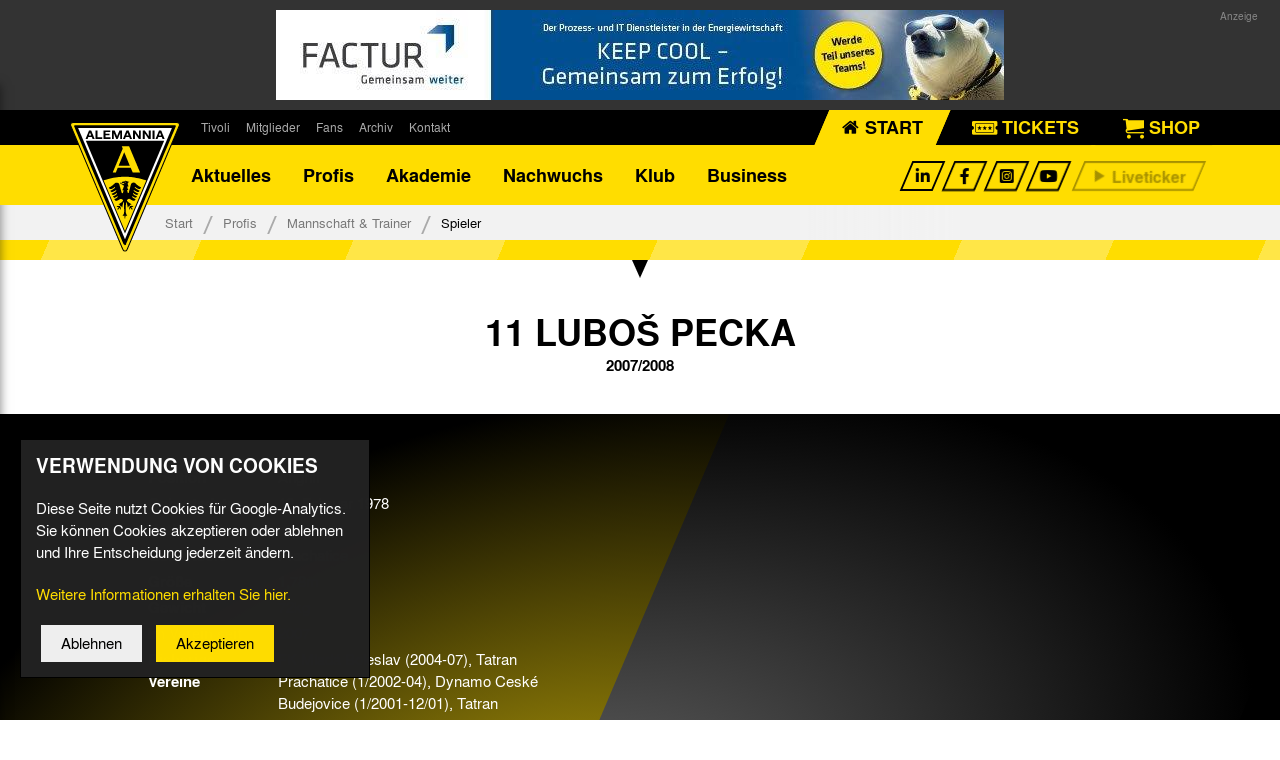

--- FILE ---
content_type: text/html; charset=utf-8
request_url: https://www.alemannia-aachen.de/profis/mannschaft/spieler/Lubos-Pecka-2339H/2007-2008-26n/
body_size: 18468
content:

<!DOCTYPE html>
<html id="no-js" lang="de">
    <head>
        
<meta name="viewport" content="width=device-width,initial-scale=1,minimum-scale=1,maximum-scale=1">

                                                
                    
<title>Spieler | Mannschaft &amp; Trainer | Profis  | Alemannia Aachen</title>





<script type="text/javascript">with(document.documentElement){id=id.replace('no-','')}</script>

<link rel="apple-touch-icon" sizes="57x57" href="/cache/Favicon-57x57-a799d684f739050941e74244f9fb7159.png">
<link rel="apple-touch-icon" sizes="60x60" href="/cache/Favicon-60x60-5a2f1c2cba14e1693e2f403ee8099277.png">
<link rel="apple-touch-icon" sizes="72x72" href="/cache/Favicon-72x72-daf615a4ded319ae234a4819701a663e.png">
<link rel="apple-touch-icon" sizes="76x76" href="/cache/Favicon-76x76-28696582909956e04c84821433b1febd.png">
<link rel="apple-touch-icon" sizes="114x114" href="/cache/Favicon-114x114-33e8e5e8ae554f3a1fad9a25b00db541.png">
<link rel="apple-touch-icon" sizes="120x120" href="/cache/Favicon-120x120-020b934de39213261d8d62a2e8f96e3f.png">
<link rel="apple-touch-icon" sizes="144x144" href="/cache/Favicon-144x144-f470a35f46f4744a680f88070c8b66a0.png">
<link rel="apple-touch-icon" sizes="152x152" href="/cache/Favicon-152x152-ebdf54d59a36f24de1bbe2b0691ee4e5.png">
<link rel="apple-touch-icon" sizes="180x180" href="/cache/Favicon-180x180-63d658ded83d80ba4f544e28b3bf1055.png">
<link rel="icon" type="image/png" href="/cache/Favicon-32x32-09ea4b98324ce3c12f8a72b256e80453.png" sizes="32x32">
<link rel="icon" type="image/png" href="/cache/Favicon-96x96-e81b3655084627a9c8233e92dbfca125.png" sizes="96x96">
<link rel="icon" type="image/png" href="/cache/Favicon-16x16-971c078881bbf969a5e92bd42ec03acf.png" sizes="16x16">
<link rel="icon" type="image/png" href="/cache/Favicon-192x192-c698460e3d10074a90155b8c89191032.png" sizes="192x192">
<link rel="shortcut icon" href="/cache/favicon-ico-0164a9e0d8763bc8ab33afb65265ef9d.ico">
<meta name="msapplication-TileColor" content="#ffc40d">
<meta name="msapplication-TileImage" content="/cache/Favicon-MS-144x144-6a086b72518f3cf48e324c5d71ab6d4c.png">
<meta name="theme-color" content="#000000">

<link rel="stylesheet" href="/admon/css/screen/5064f7b85e6a0cd961b7aac1ccad3d9e34346396ff9b98b955a041b0f3a57a2c.css" type="text/css" media="all" />





    <style type="text/css" media="screen">
                #m-338 .ratio,        #m-338 img {
            max-width: 728px;
        }
                    #m-338 a {
                max-width: 728px;
                margin: auto;
            }
            
    </style>



<!--[if lt IE 9]>
    <script type="text/javascript" src="/cache/db099491e453e5d1ce28903413028242.js"></script>
    <script type="text/javascript" src="/cache/290c8fcc6193f2b8c8472ebb3be48317.js"></script>
<![endif]-->
    </head>
    <body id="jump-top" class="page_team scrlinit" data-offset-xs="85" data-offset-sm="85" data-offset-md="80" data-offset-lg="80" data-offset-xl="80">
                    <div id="grid-image-head">
                <div class="container">
                    
    <div class="module-image module center marker" id="m-338" style="">

		
            
				
																																		
					

                    
                                                                                                                                                                                                                                                                                                                                            
						
                                                                        
													
						
                                                    <a href="https://www.factur.de/karriere/aktuelle-stellenangebote" title="www.factur.de" class="link-extern">
                        
                        
																			
																			
                                                                            
													<div class="hidden-md-down">
						
						
                        
                            
        

    
                
            

    
        
            

        
                        
            
            
            
                    
                        
        
    
                                    
    
                                    
                    
        
                                                <div class="ratio">
                        <div class="ratio-inner" style="padding-bottom: 12.36264%;">
                                    <img src="/cache/86cc5caf989363db8c833420fe0ef1a6.png"
                         data-src="/cache/FACTUR-HomepageBanner-jpg-71b3b9b802c4a06f5e5d3fea09f3ae7b.jpeg"
                                                                           alt="."
                                                  class="lazy-load img-responsive  animate"
                    />
                    <noscript>
                        <img src="/cache/FACTUR-HomepageBanner-jpg-71b3b9b802c4a06f5e5d3fea09f3ae7b.jpeg" class="img-responsive" alt="." />
                    </noscript>
                                        </div>
                    </div>
                            
        
													</div>
							<div class="hidden-lg-up">
																	
                                                                            
        

                
    
            

    
        
            

        
                        
            
            
            
                    
                        
        
    
                                    
    
                                    
                    
        
                                                <div class="ratio">
                        <div class="ratio-inner" style="padding-bottom: 12.36264%;">
                                    <img src="/cache/86cc5caf989363db8c833420fe0ef1a6.png"
                         data-src="/cache/FACTUR-HomepageBanner-jpg-dcffbd7ba2d66eebf572e1de551c8836.jpeg"
                                                                           alt="."
                                                  class="lazy-load img-responsive  animate"
                    />
                    <noscript>
                        <img src="/cache/FACTUR-HomepageBanner-jpg-dcffbd7ba2d66eebf572e1de551c8836.jpeg" class="img-responsive" alt="." />
                    </noscript>
                                        </div>
                    </div>
                            
                                                                                                        </div>
                        
                                                    </a>
                        
						

												
		    </div>

    

                </div>
            </div>

            <div id="wrapper-outer">
                <div id="grid-head">
    <div id="grid-h">
        <div class="container">
            <div class="module-header-row module clearfix" id="m-65">

    <div class="logo">
        <a href="/">
            <img src="/cache/Alemannia-Aachen-Logo-6f49c3fe9050a7866444912437039f98.svg" alt="Alemannia Aachen Logo">
        </a>
    </div>

    <div class="header-navigation-left hidden-sm-down">
                                    
                                                
            
                                                                                        <ul class="navigation level-0 clearfix">
                
                                                                                                    
                    
                    
                                                                                                                                                                                                                                        <li class=" level-0 first hidden-md-up clearfix">
                                                <span class="arrow"></span>
                                                                            <a href="/aktuelles/" class=" level-0 first hidden-md-up">
                                Aktuelles
                            </a>
                                                                                        
                                            
                                                                                                            <ul class="level-1">
                            
                                            
                    
                    
                                                                                                                                                                                            <li class=" level-1 first clearfix">
                                                                            <a href="/aktuelles/nachrichten/" class=" level-1 first">
                                Nachrichten
                            </a>
                                                                                        
                                            
                                                                                                            </li>
                                                                        
                    
                    
                                                                                                                                                <li class=" level-1 clearfix">
                                                                            <a href="/aktuelles/terminkalender/" class=" level-1">
                                Termine
                            </a>
                                                                                        
                                            
                                                                                                            </li>
                                                                        
                    
                    
                                                                                                                                                <li class=" level-1 clearfix">
                                                                            <a href="/aktuelles/tivoli-echo/" class=" level-1">
                                Tivoli Echo
                            </a>
                                                                                        
                                            
                                                                                                            </li>
                                                                        
                    
                    
                                                                                                                                                <li class=" level-1 clearfix">
                                                                            <a href="/aktuelles/dauerkarten-deal/" class=" level-1">
                                Dauerkarten-Deal
                            </a>
                                                                                        
                                            
                                                                                                            </li>
                                                                        
                    
                    
                                                                                                                                                <li class=" level-1 clearfix">
                                                                            <a href="/aktuelles/alemannia-auktionen/" class=" level-1">
                                Alemannia-Auktionen
                            </a>
                                                                                        
                                            
                                                                                                            </li>
                                                                        
                    
                    
                                                                                                                                                <li class=" level-1 clearfix">
                                                                            <a href="/aktuelles/radiostream/" class=" level-1">
                                Radiostream
                            </a>
                                                                                        
                                            
                                                                                                            </li>
                                                                        
                    
                    
                                                                                                                                                <li class=" level-1 clearfix">
                                                                            <a href="/aktuelles/125-jahre-alemannia-aachen/" class=" level-1">
                                125 Jahre Alemannia Aachen
                            </a>
                                                                                        
                                            
                                                                                                                                            </li>
                                                                                        </ul>
                            </li>
                                            
                    
                    
                                                                                                                                                                                                                                        <li class=" level-0 selected active hidden-md-up clearfix">
                                                <span class="arrow"></span>
                                                                            <a href="/profis/" class=" level-0 selected active hidden-md-up">
                                Profis
                            </a>
                                                                                        
                                            
                                                                                                            <ul class="level-1">
                            
                                            
                    
                    
                                                                                                                                                                                                                                        <li class=" level-1 first selected active clearfix">
                                                                            <a href="/profis/mannschaft/" class=" level-1 first selected active">
                                Mannschaft &amp; Trainer
                            </a>
                                                                                        
                                            
                                                                                                            </li>
                                                                        
                    
                    
                                                                                                                                                <li class=" level-1 clearfix">
                                                                            <a href="/profis/spiele-tabelle/" class=" level-1">
                                Spiele &amp; Tabelle
                            </a>
                                                                                        
                                            
                                                                                                            </li>
                                                                        
                    
                    
                                                                                                                                                <li class=" level-1 clearfix">
                                                                            <a href="/profis/mannschaftsstatistik/" class=" level-1">
                                Statistik
                            </a>
                                                                                        
                                            
                                                                                                            </li>
                                                                        
                    
                    
                                                                                                                                                <li class=" level-1 clearfix">
                                                                            <a href="/profis/wochenplan/" class=" level-1">
                                Trainingsplan
                            </a>
                                                                                        
                                            
                                                                                                            </li>
                                                                        
                    
                    
                                                                                                                                                <li class=" level-1 clearfix">
                                                                            <a href="/profis/geburtstage/" class=" level-1">
                                Geburtstage
                            </a>
                                                                                        
                                            
                                                                                                                                            </li>
                                                                                        </ul>
                            </li>
                                            
                    
                    
                                                                                                                                                                                            <li class=" level-0 hidden-md-up clearfix">
                                                <span class="arrow"></span>
                                                                            <a href="/fussballakademie/" class=" level-0 hidden-md-up">
                                Akademie
                            </a>
                                                                                        
                                            
                                                                                                            <ul class="level-1">
                            
                                            
                    
                    
                                                                                                                                                                                            <li class=" level-1 first clearfix">
                                                                            <a href="/fussballakademie/datenschutz/" class=" level-1 first">
                                Datenschutz
                            </a>
                                                                                        
                                            
                                                                                                            </li>
                                                                        
                    
                    
                                                                                                                                                <li class=" level-1 clearfix">
                                                                            <a href="/fussballakademie/ueber-uns-kontakt/" class=" level-1">
                                Über uns &amp; Kontakt
                            </a>
                                                                                        
                                            
                                                                                                                                            </li>
                                                                                        </ul>
                            </li>
                                            
                    
                    
                                                                                                                                                                                            <li class=" level-0 hidden-md-up clearfix">
                                                <span class="arrow"></span>
                                                                            <a href="/nachwuchs/" class=" level-0 hidden-md-up">
                                Nachwuchs
                            </a>
                                                                                        
                                            
                                                                                                            <ul class="level-1">
                            
                                            
                    
                    
                                                                                                                                                                                            <li class=" level-1 first clearfix">
                                                                            <a href="/nachwuchs/leistungszentrum/" class=" level-1 first">
                                Nachwuchszentrum
                            </a>
                                                                                        
                                            
                                                                                                            <ul class="level-2">
                            
                                            
                    
                    
                                                                                                                                                                                            <li class=" level-2 first clearfix">
                                                                            <a href="/nachwuchs/leistungszentrum/stadion-und-infrastruktur/" class=" level-2 first">
                                Stadion und Infrastruktur
                            </a>
                                                                                        
                                            
                                                                                                            </li>
                                                                        
                    
                    
                                                                                                                                                <li class=" level-2 clearfix">
                                                                            <a href="/nachwuchs/leistungszentrum/kontakt/" class=" level-2">
                                Kontakt
                            </a>
                                                                                        
                                            
                                                                                                            </li>
                                                                        
                    
                    
                                                                                                                                                <li class=" level-2 clearfix">
                                                                            <a href="/nachwuchs/leistungszentrum/mission/" class=" level-2">
                                Mission
                            </a>
                                                                                        
                                            
                                                                                                            </li>
                                                                        
                    
                    
                                                                                                                                                <li class=" level-2 clearfix">
                                                                            <a href="/nachwuchs/leistungszentrum/grundsaetze/" class=" level-2">
                                Grundsätzliches
                            </a>
                                                                                        
                                            
                                                                                                            </li>
                                                                        
                    
                    
                                                                                                                                                <li class=" level-2 clearfix">
                                                                            <a href="/nachwuchs/leistungszentrum/ausbildungsprinzipien/" class=" level-2">
                                Ausbildungsprinzipien
                            </a>
                                                                                        
                                            
                                                                                                            </li>
                                                                        
                    
                    
                                                                                                                                                <li class=" level-2 clearfix">
                                                                            <a href="/nachwuchs/leistungszentrum/mitarbeiter/" class=" level-2">
                                Mitarbeiter
                            </a>
                                                                                        
                                            
                                                                                                            </li>
                                                                        
                    
                    
                                                                                                                                                <li class=" level-2 clearfix">
                                                                            <a href="/nachwuchs/leistungszentrum/organigramm/" class=" level-2">
                                Organigramm
                            </a>
                                                                                        
                                            
                                                                                                                                            </li>
                                                                                        </ul>
                            </li>
                                            
                    
                    
                                                                                                                                                <li class=" level-1 clearfix">
                                                                            <a href="/nachwuchs/kooperationspartner/" class=" level-1">
                                Kooperationspartner
                            </a>
                                                                                        
                                            
                                                                                                            </li>
                                                                        
                    
                    
                                                                                                                                                <li class=" level-1 clearfix">
                                                                            <a href="/nachwuchs/nachwuchspartner/" class=" level-1">
                                Nachwuchspartner
                            </a>
                                                                                        
                                            
                                                                                                            </li>
                                                                        
                    
                    
                                                                                                                                                <li class=" level-1 clearfix">
                                                                            <a href="/nachwuchs/veranstaltungen/" class=" level-1">
                                Schulturnier
                            </a>
                                                                                        
                                            
                                                                                                            </li>
                                                                        
                    
                    
                                                                                                                                                <li class=" level-1 clearfix">
                                                                            <a href="/nachwuchs/uebersicht-spiele/" class=" level-1">
                                Übersicht Spiele
                            </a>
                                                                                        
                                            
                                                                                                            </li>
                                                                        
                    
                    
                                                                                                                                                <li class=" level-1 clearfix">
                                                                            <a href="/nachwuchs/alemannia-ii/" class=" level-1">
                                Alemannia II
                            </a>
                                                                                        
                                            
                                                                                                            <ul class="level-2">
                            
                                            
                    
                    
                                                                                                                                                                                            <li class=" level-2 first clearfix">
                                                                            <a href="/nachwuchs/alemannia-ii/mannschaft/" class=" level-2 first">
                                Mannschaft &amp; Trainer
                            </a>
                                                                                        
                                            
                                                                                                            </li>
                                                                        
                    
                    
                                                                                                                                                <li class=" level-2 clearfix">
                                                                            <a href="/nachwuchs/alemannia-ii/spiele-tabelle/" class=" level-2">
                                Spiele &amp; Tabelle
                            </a>
                                                                                        
                                            
                                                                                                                                            </li>
                                                                                        </ul>
                            </li>
                                            
                    
                    
                                                                                                                                                <li class=" level-1 clearfix">
                                                                            <a href="/nachwuchs/u19/" class=" level-1">
                                U19
                            </a>
                                                                                        
                                            
                                                                                                            <ul class="level-2">
                            
                                            
                    
                    
                                                                                                                                                                                            <li class=" level-2 first clearfix">
                                                                            <a href="/nachwuchs/u19/mannschaft/" class=" level-2 first">
                                Mannschaft &amp; Trainer
                            </a>
                                                                                        
                                            
                                                                                                            </li>
                                                                        
                    
                    
                                                                                                                                                <li class=" level-2 clearfix">
                                                                            <a href="/nachwuchs/u19/spiele-tabelle/" class=" level-2">
                                Spiele &amp; Tabelle
                            </a>
                                                                                        
                                            
                                                                                                                                            </li>
                                                                                        </ul>
                            </li>
                                            
                    
                    
                                                                                                                                                <li class=" level-1 clearfix">
                                                                            <a href="/nachwuchs/u17/" class=" level-1">
                                U17
                            </a>
                                                                                        
                                            
                                                                                                            <ul class="level-2">
                            
                                            
                    
                    
                                                                                                                                                                                            <li class=" level-2 first clearfix">
                                                                            <a href="/nachwuchs/u17/mannschaft/" class=" level-2 first">
                                Mannschaft &amp; Trainer
                            </a>
                                                                                        
                                            
                                                                                                            </li>
                                                                        
                    
                    
                                                                                                                                                <li class=" level-2 clearfix">
                                                                            <a href="/nachwuchs/u17/spiele-tabelle/" class=" level-2">
                                Spiele &amp; Tabelle
                            </a>
                                                                                        
                                            
                                                                                                                                            </li>
                                                                                        </ul>
                            </li>
                                            
                    
                    
                                                                                                                                                <li class=" level-1 clearfix">
                                                                            <a href="/nachwuchs/u16/" class=" level-1">
                                U16
                            </a>
                                                                                        
                                            
                                                                                                            <ul class="level-2">
                            
                                            
                    
                    
                                                                                                                                                                                            <li class=" level-2 first clearfix">
                                                                            <a href="/nachwuchs/u16/mannschaft/" class=" level-2 first">
                                Mannschaft &amp; Trainer
                            </a>
                                                                                        
                                            
                                                                                                            </li>
                                                                        
                    
                    
                                                                                                                                                <li class=" level-2 clearfix">
                                                                            <a href="/nachwuchs/u16/spiele-tabelle/" class=" level-2">
                                Spiele &amp; Tabelle
                            </a>
                                                                                        
                                            
                                                                                                                                            </li>
                                                                                        </ul>
                            </li>
                                            
                    
                    
                                                                                                                                                <li class=" level-1 clearfix">
                                                                            <a href="/nachwuchs/u15/" class=" level-1">
                                U15
                            </a>
                                                                                        
                                            
                                                                                                            <ul class="level-2">
                            
                                            
                    
                    
                                                                                                                                                                                            <li class=" level-2 first clearfix">
                                                                            <a href="/nachwuchs/u15/mannschaft/" class=" level-2 first">
                                Mannschaft &amp; Trainer
                            </a>
                                                                                        
                                            
                                                                                                            </li>
                                                                        
                    
                    
                                                                                                                                                <li class=" level-2 clearfix">
                                                                            <a href="/nachwuchs/u15/spiele-tabelle/" class=" level-2">
                                Spiele &amp; Tabelle
                            </a>
                                                                                        
                                            
                                                                                                                                            </li>
                                                                                        </ul>
                            </li>
                                            
                    
                    
                                                                                                                                                <li class=" level-1 clearfix">
                                                                            <a href="/nachwuchs/u14/" class=" level-1">
                                U14
                            </a>
                                                                                        
                                            
                                                                                                            <ul class="level-2">
                            
                                            
                    
                    
                                                                                                                                                                                            <li class=" level-2 first clearfix">
                                                                            <a href="/nachwuchs/u14/mannschaft/" class=" level-2 first">
                                Mannschaft &amp; Trainer
                            </a>
                                                                                        
                                            
                                                                                                            </li>
                                                                        
                    
                    
                                                                                                                                                <li class=" level-2 clearfix">
                                                                            <a href="/nachwuchs/u14/spiele-tabelle/" class=" level-2">
                                Spiele &amp; Tabelle
                            </a>
                                                                                        
                                            
                                                                                                                                            </li>
                                                                                        </ul>
                            </li>
                                            
                    
                    
                                                                                                                                                <li class=" level-1 clearfix">
                                                                            <a href="/nachwuchs/u13/" class=" level-1">
                                U13
                            </a>
                                                                                        
                                            
                                                                                                            <ul class="level-2">
                            
                                            
                    
                    
                                                                                                                                                                                            <li class=" level-2 first clearfix">
                                                                            <a href="/nachwuchs/u13/mannschaft/" class=" level-2 first">
                                Mannschaft &amp; Trainer
                            </a>
                                                                                        
                                            
                                                                                                            </li>
                                                                        
                    
                    
                                                                                                                                                <li class=" level-2 clearfix">
                                                                            <a href="/nachwuchs/u13/spiele/" class=" level-2">
                                Spiele
                            </a>
                                                                                        
                                            
                                                                                                                                            </li>
                                                                                        </ul>
                            </li>
                                            
                    
                    
                                                                                                                                                <li class=" level-1 clearfix">
                                                                            <a href="/nachwuchs/u12/" class=" level-1">
                                U12
                            </a>
                                                                                        
                                            
                                                                                                            <ul class="level-2">
                            
                                            
                    
                    
                                                                                                                                                                                            <li class=" level-2 first clearfix">
                                                                            <a href="/nachwuchs/u12/mannschaft/" class=" level-2 first">
                                Mannschaft &amp; Trainer
                            </a>
                                                                                        
                                            
                                                                                                            </li>
                                                                        
                    
                    
                                                                                                                                                <li class=" level-2 clearfix">
                                                                            <a href="/nachwuchs/u12/spiele/" class=" level-2">
                                Spiele
                            </a>
                                                                                        
                                            
                                                                                                                                            </li>
                                                                                        </ul>
                            </li>
                                            
                    
                    
                                                                                                                                                <li class=" level-1 clearfix">
                                                                            <a href="/nachwuchs/u11/" class=" level-1">
                                U11
                            </a>
                                                                                        
                                            
                                                                                                            <ul class="level-2">
                            
                                            
                    
                    
                                                                                                                                                                                            <li class=" level-2 first clearfix">
                                                                            <a href="/nachwuchs/u11/mannschaft/" class=" level-2 first">
                                Mannschaft &amp; Trainer
                            </a>
                                                                                        
                                            
                                                                                                            </li>
                                                                        
                    
                    
                                                                                                                                                <li class=" level-2 clearfix">
                                                                            <a href="/nachwuchs/u11/spiele/" class=" level-2">
                                Spiele
                            </a>
                                                                                        
                                            
                                                                                                                                            </li>
                                                                                        </ul>
                            </li>
                                            
                    
                    
                                                                                                                                                <li class=" level-1 clearfix">
                                                                            <a href="/nachwuchs/u10/" class=" level-1">
                                U10
                            </a>
                                                                                        
                                            
                                                                                                            <ul class="level-2">
                            
                                            
                    
                    
                                                                                                                                                                                            <li class=" level-2 first clearfix">
                                                                            <a href="/nachwuchs/u10/mannschaft/" class=" level-2 first">
                                Mannschaft &amp; Trainer
                            </a>
                                                                                        
                                            
                                                                                                            </li>
                                                                        
                    
                    
                                                                                                                                                <li class=" level-2 clearfix">
                                                                            <a href="/nachwuchs/u10/spiele/" class=" level-2">
                                Spiele
                            </a>
                                                                                        
                                            
                                                                                                                                            </li>
                                                                                        </ul>
                            </li>
                                                                                </ul>
                            </li>
                                            
                    
                    
                                                                                                                                                                                            <li class=" level-0 hidden-md-up clearfix">
                                                <span class="arrow"></span>
                                                                            <a href="/klub/" class=" level-0 hidden-md-up">
                                Klub
                            </a>
                                                                                        
                                            
                                                                                                            <ul class="level-1">
                            
                                            
                    
                    
                                                                                                                                                                                            <li class=" level-1 first clearfix">
                                                                            <a href="/klub/mitarbeiter/" class=" level-1 first">
                                Mitarbeiter
                            </a>
                                                                                        
                                            
                                                                                                            </li>
                                                                        
                    
                    
                                                                                                                                                <li class=" level-1 clearfix">
                                                                            <a href="/klub/abteilungen/" class=" level-1">
                                Abteilungen
                            </a>
                                                                                        
                                            
                                                                                                            <ul class="level-2">
                            
                                            
                    
                    
                                                                                                                                                                                            <li class=" level-2 first clearfix">
                                                                            <a href="/klub/abteilungen/frauenfussball/" class=" level-2 first">
                                Frauenfußball
                            </a>
                                                                                        
                                            
                                                                                                            </li>
                                                                        
                    
                    
                                                                                                                                                <li class=" level-2 clearfix">
                                                                            <a href="/klub/abteilungen/handball/" class=" level-2">
                                Handball
                            </a>
                                                                                        
                                            
                                                                                                            </li>
                                                                        
                    
                    
                                                                                                                                                <li class=" level-2 clearfix">
                                                                            <a href="/klub/abteilungen/leichtathletik/" class=" level-2">
                                Leichtathletik
                            </a>
                                                                                        
                                            
                                                                                                            </li>
                                                                        
                    
                    
                                                                                                                                                <li class=" level-2 clearfix">
                                                                            <a href="/klub/abteilungen/tischtennis/" class=" level-2">
                                Tischtennis
                            </a>
                                                                                        
                                            
                                                                                                            </li>
                                                                        
                    
                    
                                                                                                                                                <li class=" level-2 clearfix">
                                                                            <a href="/klub/abteilungen/volleyball/" class=" level-2">
                                Volleyball
                            </a>
                                                                                        
                                            
                                                                                                            </li>
                                                                        
                    
                    
                                                                                                                                                <li class=" level-2 clearfix">
                                                                            <a href="/klub/abteilungen/futsal/" class=" level-2">
                                Futsal
                            </a>
                                                                                        
                                            
                                                                                                            </li>
                                                                        
                    
                    
                                                                                                                                                <li class=" level-2 clearfix">
                                                                            <a href="/klub/abteilungen/esports/" class=" level-2">
                                eSports
                            </a>
                                                                                        
                                            
                                                                                                            </li>
                                                                        
                    
                    
                                                                                                                                                <li class=" level-2 clearfix">
                                                                            <a href="/klub/abteilungen/tischfussball/" class=" level-2">
                                Tischfußball
                            </a>
                                                                                        
                                            
                                                                                                                                            </li>
                                                                                        </ul>
                            </li>
                                            
                    
                    
                                                                                                                                                <li class=" level-1 clearfix">
                                                                            <a href="/klub/verein/" class=" level-1">
                                Verein
                            </a>
                                                                                        
                                            
                                                                                                            <ul class="level-2">
                            
                                            
                    
                    
                                                                                                                                                                                            <li class=" level-2 first clearfix">
                                                                            <a href="/klub/verein/allgemein/" class=" level-2 first">
                                Allgemein
                            </a>
                                                                                        
                                            
                                                                                                            </li>
                                                                        
                    
                    
                                                                                                                                                <li class=" level-2 clearfix">
                                                                            <a href="/klub/verein/vereinsgremien/" class=" level-2">
                                Vereinsgremien
                            </a>
                                                                                        
                                            
                                                                                                            </li>
                                                                        
                    
                    
                                                                                                                                                <li class=" level-2 clearfix">
                                                                            <a href="/klub/verein/satzung/" class=" level-2">
                                Satzung
                            </a>
                                                                                        
                                            
                                                                                                            </li>
                                                                        
                    
                    
                                                                                                                                                <li class=" level-2 clearfix">
                                                                            <a href="/klub/verein/vereinslied/" class=" level-2">
                                Vereinslied
                            </a>
                                                                                        
                                            
                                                                                                            </li>
                                                                        
                    
                    
                                                                                                                                                <li class=" level-2 clearfix">
                                                                            <a href="/klub/verein/gesellschaft/" class=" level-2">
                                Alemannia GmbH
                            </a>
                                                                                        
                                            
                                                                                                            </li>
                                                                        
                    
                    
                                                                                                                                                <li class=" level-2 clearfix">
                                                                            <a href="/klub/verein/aufsichtsrat/" class=" level-2">
                                Aufsichtsrat
                            </a>
                                                                                        
                                            
                                                                                                                                            </li>
                                                                                        </ul>
                            </li>
                                            
                    
                    
                                                                                                                                                <li class=" level-1 clearfix">
                                                                            <a href="/klub/traditionsmannschaft/" class=" level-1">
                                Traditionsmannschaft
                            </a>
                                                                                        
                                            
                                                                                                            </li>
                                                                        
                    
                    
                                                                                                                                                <li class=" level-1 clearfix">
                                                                            <a href="/klub/impressum/" class=" level-1">
                                Impressum/Datenschutz
                            </a>
                                                                                        
                                            
                                                                                                            </li>
                                                                        
                    
                    
                                                                                                                                                <li class=" level-1 clearfix">
                                                                            <a href="/klub/foerderkreis/" class=" level-1">
                                Förderkreis
                            </a>
                                                                                        
                                            
                                                                                                            </li>
                                                                        
                    
                    
                                                                                                                                                <li class=" level-1 clearfix">
                                                                            <a href="/klub/netiquette/" class=" level-1">
                                Netiquette
                            </a>
                                                                                        
                                            
                                                                                                            </li>
                                                                        
                    
                    
                                                                                                                                                <li class=" level-1 clearfix">
                                                                            <a href="/klub/hinweisgeberschutzsystem/" class=" level-1">
                                Hinweisgeberschutzsystem
                            </a>
                                                                                        
                                            
                                                                                                            </li>
                                                                        
                    
                    
                                                                                                                                                <li class=" level-1 clearfix">
                                                                            <a href="/klub/awareness-am-tivoli/" class=" level-1">
                                Awareness am Tivoli
                            </a>
                                                                                        
                                            
                                                                                                            </li>
                                                                        
                    
                    
                                                                                                                                                <li class=" level-1 clearfix">
                                                                            <a href="/klub/kinder-und-jugendschutz/" class=" level-1">
                                Kinder- und Jugendschutz am Tivoli
                            </a>
                                                                                        
                                            
                                                                                                                                            </li>
                                                                                        </ul>
                            </li>
                                            
                    
                    
                                                                                                                                                                                            <li class=" level-0 hidden-md-up clearfix">
                                                <span class="arrow"></span>
                                                                            <a href="/business/" class=" level-0 hidden-md-up">
                                Business
                            </a>
                                                                                        
                                            
                                                                                                            <ul class="level-1">
                            
                                            
                    
                    
                                                                                                                                                                                            <li class=" level-1 first clearfix">
                                                                            <a href="/business/aktuelles/" class=" level-1 first">
                                Aktuelles
                            </a>
                                                                                        
                                            
                                                                                                            </li>
                                                                        
                    
                    
                                                                                                                                                <li class=" level-1 clearfix">
                                                                            <a href="/business/sponsoring/" class=" level-1">
                                Sponsoring
                            </a>
                                                                                        
                                            
                                                                                                            </li>
                                                                        
                    
                    
                                                                                                                                                <li class=" level-1 clearfix">
                                                                            <a href="/business/vip-tickets/" class=" level-1">
                                Hospitality
                            </a>
                                                                                        
                                            
                                                                                                            </li>
                                                                        
                    
                    
                                                                                                                                                <li class=" level-1 clearfix">
                                                                            <a href="/business/oecher-stammspieler/" class=" level-1">
                                Öcher Stammspieler
                            </a>
                                                                                        
                                            
                                                                                                            </li>
                                                                        
                    
                    
                                                                                                                                                <li class=" level-1 clearfix">
                                                                            <a href="/business/partner-sponsoren/" class=" level-1">
                                Partner
                            </a>
                                                                                        
                                            
                                                                                                            </li>
                                                                        
                    
                    
                                                                                                                                                <li class=" level-1 clearfix">
                                                                            <a href="/business/spielminuten-sponsoring/" class=" level-1">
                                Spielminuten-Sponsoring
                            </a>
                                                                                        
                                            
                                                                                                            </li>
                                                                        
                    
                    
                                                                                                                                                <li class=" level-1 clearfix">
                                                                            <a href="/business/ansprechpartner/" class=" level-1">
                                Ansprechpartner
                            </a>
                                                                                        
                                            
                                                                                                            </li>
                                                                        
                    
                    
                                                                                                                                                <li class=" level-1 clearfix">
                                                                            <a href="/business/stellenanzeigen/" class=" level-1">
                                Stellenanzeigen
                            </a>
                                                                                        
                                            
                                                                                                            </li>
                                                                        
                    
                    
                                                                                                                                                <li class=" level-1 clearfix">
                                                                            <a href="/business/jobboerse/" class=" level-1">
                                Jobbörse
                            </a>
                                                                                        
                                            
                                                                                                                                            </li>
                                                                                        </ul>
                            </li>
                                            
                    
                    
                                                                                                                                                <li class=" level-0 clearfix">
                                                <span class="arrow"></span>
                                                                            <a href="/tivoli/" class=" level-0">
                                Tivoli
                            </a>
                                                                                        
                                            
                                                                                                            <ul class="level-1">
                            
                                            
                    
                    
                                                                                                                                                                                            <li class=" level-1 first clearfix">
                                                                            <a href="/tivoli/stadion/" class=" level-1 first">
                                Stadion
                            </a>
                                                                                        
                                            
                                                                                                            </li>
                                                                        
                    
                    
                                                                                                                                                <li class=" level-1 clearfix">
                                                                            <a href="/tivoli/stadiontouren/" class=" level-1">
                                Stadiontouren
                            </a>
                                                                                        
                                            
                                                                                                            </li>
                                                                        
                    
                    
                                                                                                                                                <li class=" level-1 clearfix">
                                                                            <a href="/tivoli/Stadionsprecher/" class=" level-1">
                                Stadionsprecher
                            </a>
                                                                                        
                                            
                                                                                                            </li>
                                                                        
                    
                    
                                                                                                                                                <li class=" level-1 clearfix">
                                                                            <a href="/tivoli/anreise/" class=" level-1">
                                Anreise
                            </a>
                                                                                        
                                            
                                                                                                            </li>
                                                                        
                    
                    
                                                                                                                                                <li class=" level-1 clearfix">
                                                                            <a href="/tivoli/tickets/" class=" level-1">
                                Tickets
                            </a>
                                                                                        
                                            
                                                                                                            </li>
                                                                        
                    
                    
                                                                                                                                                <li class=" level-1 clearfix">
                                                                            <a href="/tivoli/veranstaltungen/" class=" level-1">
                                Veranstaltungen
                            </a>
                                                                                        
                                            
                                                                                                            </li>
                                                                        
                    
                    
                                                                                                                                                <li class=" level-1 clearfix">
                                                                            <a href="/tivoli/team-tivoli/" class=" level-1">
                                Team Tivoli
                            </a>
                                                                                        
                                            
                                                                                                            </li>
                                                                        
                    
                    
                                                                                                                                                <li class=" level-1 clearfix">
                                                                            <a href="/tivoli/akkreditierungen/" class=" level-1">
                                Akkreditierungen
                            </a>
                                                                                        
                                            
                                                                                                            </li>
                                                                        
                    
                    
                                                                                                                                                <li class=" level-1 clearfix">
                                                                            <a href="/tivoli/stadionordnung/" class=" level-1">
                                Stadionordnung
                            </a>
                                                                                        
                                            
                                                                                                            </li>
                                                                        
                    
                    
                                                                                                                                                <li class=" level-1 clearfix">
                                                                            <a href="/tivoli/stadiongaststaette-kloempchensklub/" class=" level-1">
                                Stadiongaststätte Klömpchensklub
                            </a>
                                                                                        
                                            
                                                                                                            </li>
                                                                        
                    
                    
                                                                                                                                                <li class=" level-1 clearfix">
                                                                            <a href="/tivoli/gegen-rechtsextremismus-am-tivoli/" class=" level-1">
                                Gegen Rechtsextremismus am Tivoli
                            </a>
                                                                                        
                                            
                                                                                                            </li>
                                                                        
                    
                    
                                                                                                                                                <li class=" level-1 clearfix">
                                                                            <a href="/tivoli/verbotene-symbolik-am-tivoli/" class=" level-1">
                                Verbotene Symbolik am Tivoli
                            </a>
                                                                                        
                                            
                                                                                                                                            </li>
                                                                                        </ul>
                            </li>
                                            
                    
                    
                                                                                                                                                <li class=" level-0 clearfix">
                                                <span class="arrow"></span>
                                                                            <a href="/mitglieder/" class=" level-0">
                                Mitglieder
                            </a>
                                                                                        
                                            
                                                                                                            <ul class="level-1">
                            
                                            
                    
                    
                                                                                                                                                                                            <li class=" level-1 first clearfix">
                                                                            <a href="/mitglieder/mitglied-werden/" class=" level-1 first">
                                Mitglied werden
                            </a>
                                                                                        
                                            
                                                                                                            </li>
                                                                        
                    
                    
                                                                                                                                                <li class=" level-1 clearfix">
                                                                            <a href="/mitglieder/download/" class=" level-1">
                                Downloads
                            </a>
                                                                                        
                                            
                                                                                                            </li>
                                                                        
                    
                    
                                                                                                                                                <li class=" level-1 clearfix">
                                                                            <a href="/mitglieder/kontakt/" class=" level-1">
                                Kontakt
                            </a>
                                                                                        
                                            
                                                                                                                                            </li>
                                                                                        </ul>
                            </li>
                                            
                    
                    
                                                                                                                                                <li class=" level-0 clearfix">
                                                <span class="arrow"></span>
                                                                            <a href="/fans/" class=" level-0">
                                Fans
                            </a>
                                                                                        
                                            
                                                                                                            <ul class="level-1">
                            
                                            
                    
                    
                                                                                                                                                                                            <li class=" level-1 first clearfix">
                                                                            <a href="/fans/fan-infos/" class=" level-1 first">
                                Fan-Infos
                            </a>
                                                                                        
                                            
                                                                                                            </li>
                                                                        
                    
                    
                                                                                                                                                <li class=" level-1 clearfix">
                                                                            <a href="/fans/fanbeauftragte/" class=" level-1">
                                Fanbeauftragte
                            </a>
                                                                                        
                                            
                                                                                                            </li>
                                                                        
                    
                    
                                                                                                                                                <li class=" level-1 clearfix">
                                                                            <a href="/fans/fanbeirat/" class=" level-1">
                                Fanbeirat
                            </a>
                                                                                        
                                            
                                                                                                            </li>
                                                                        
                    
                    
                                                                                                                                                <li class=" level-1 clearfix">
                                                                            <a href="/fans/fan-klubs/" class=" level-1">
                                Fan-Klubs
                            </a>
                                                                                        
                                            
                                                                                                            </li>
                                                                        
                    
                    
                                                                                                                                                <li class=" level-1 clearfix">
                                                                            <a href="/fans/awo-fanprojekt/" class=" level-1">
                                Fanprojekt
                            </a>
                                                                                        
                                            
                                                                                                                                            </li>
                                                                                        </ul>
                            </li>
                                            
                    
                    
                                                                                                                                                <li class=" level-0 clearfix">
                                                <span class="arrow"></span>
                                                                            <a href="/archiv/" class=" level-0">
                                Archiv
                            </a>
                                                                                        
                                            
                                                                                                            <ul class="level-1">
                            
                                            
                    
                    
                                                                                                                                                                                            <li class=" level-1 first clearfix">
                                                                            <a href="/archiv/saisonarchiv/" class=" level-1 first">
                                Saisonarchiv
                            </a>
                                                                                        
                                            
                                                                                                            </li>
                                                                        
                    
                    
                                                                                                                                                <li class=" level-1 clearfix">
                                                                            <a href="/archiv/bilanz-gegner/" class=" level-1">
                                Bilanz Gegner
                            </a>
                                                                                        
                                            
                                                                                                            </li>
                                                                        
                    
                    
                                                                                                                                                <li class=" level-1 clearfix">
                                                                            <a href="/archiv/bilanz-dfb-pokal/" class=" level-1">
                                Bilanz DFB-Pokal
                            </a>
                                                                                        
                                            
                                                                                                            </li>
                                                                        
                    
                    
                                                                                                                                                <li class=" level-1 clearfix">
                                                                            <a href="/archiv/vereinshistorie/" class=" level-1">
                                Vereins-Historie
                            </a>
                                                                                        
                                            
                                                                                                            </li>
                                                                        
                    
                    
                                                                                                                                                <li class=" level-1 clearfix">
                                                                            <a href="/archiv/tivoli-historie/" class=" level-1">
                                Tivoli-Historie
                            </a>
                                                                                        
                                            
                                                                                                            </li>
                                                                        
                    
                    
                                                                                                                                                <li class=" level-1 clearfix">
                                                                            <a href="/archiv/ahnentafel/" class=" level-1">
                                Ahnentafel
                            </a>
                                                                                        
                                            
                                                                                                                                            </li>
                                                                                        </ul>
                            </li>
                                            
                    
                    
                                                                                                                                                <li class=" level-0 clearfix">
                                                                            <a href="/kontakt/" class=" level-0">
                                Kontakt
                            </a>
                                                                                        
                                                                                </li>
                    
                    </ul>
                                </div>

    <div class="header-navigation-right">
        <div class="skew all">
            <div class="skew-inner">
                <a href="/" class="home site-hover selected" >
                    <span class="skew-reset">
                        <i class="icon-home"></i>
                        <span class="hidden-md-down">Start</span>
                    </span>
                </a>
            </div>
        </div>
        <div class="skew all">
            <div class="skew-inner">
                <a href="https://www.alemannia-tickets.de/" class="tickets site-hover"  target="_blank">
                    <span class="skew-reset">
                        <i class="icon-ticket"></i>
                        <span class="hidden-md-down">Tickets</span>
                    </span>
                </a>
            </div>
        </div>
        <div class="skew all">
            <div class="skew-inner">
                <a href="https://www.alemannia-shop.de/" class="shop site-hover" target="_blank">
                    <span class="skew-reset">
                        <i class="icon-cart"></i>
                        <span class="hidden-md-down">Shop</span>
                    </span>
                </a>
            </div>
        </div>
    </div>
</div>

        </div>
    </div>
    <div id="grid-n">
        <div class="container">
            <nav class="module-navigation module" id="m-66">
    <div class="space-brand">
        <a class="toggle-navigation hidden-md-up" id="m-66-sidr" href="#m-66-sidr">
            <i class="icon-menu"></i>
        </a>

        <div class="clearfix">
            <div class="navigation-collapse" id="m-66-nav">
                                                
                                                                
                
                                                                                                            <ul class="navigation level-0 clearfix">
                    
                                                                                                                        
                        
                        
                                                                                                                                                        
                                                                            
                                                                                                <li class=" level-0 children  first clearfix">
                                                            <a href="/aktuelles/" class=" level-0 children  first">
                                    Aktuelles
                                </a>
                                                                                                        
                    
                                    
                                                                                                                                <span class="toggle-level icon-plus"></span>
                                <ul class="level-1">
                                
                                                    
                        
                        
                                                                                                                                                        
                                                                            
                                                                                                <li class=" level-1 no-children first clearfix">
                                                            <a href="/aktuelles/nachrichten/" class=" level-1 no-children first">
                                    Nachrichten
                                </a>
                                                                                                        
                    
                                    
                                                                                                                                </li>
                                                                                    
                        
                        
                                                                                                                                                        
                        
                                                                                                <li class=" level-1 no-children clearfix">
                                                            <a href="/aktuelles/terminkalender/" class=" level-1 no-children">
                                    Termine
                                </a>
                                                                                                        
                    
                                    
                                                                                                                                </li>
                                                                                    
                        
                        
                                                                                                                                                        
                        
                                                                                                <li class=" level-1 no-children clearfix">
                                                            <a href="/aktuelles/tivoli-echo/" class=" level-1 no-children">
                                    Tivoli Echo
                                </a>
                                                                                                        
                    
                                    
                                                                                                                                </li>
                                                                                    
                        
                        
                                                                                                                                                        
                        
                                                                                                <li class=" level-1 no-children clearfix">
                                                            <a href="/aktuelles/dauerkarten-deal/" class=" level-1 no-children">
                                    Dauerkarten-Deal
                                </a>
                                                                                                        
                    
                                    
                                                                                                                                </li>
                                                                                    
                        
                        
                                                                                                                                                        
                        
                                                                                                <li class=" level-1 no-children clearfix">
                                                            <a href="/aktuelles/alemannia-auktionen/" class=" level-1 no-children">
                                    Alemannia-Auktionen
                                </a>
                                                                                                        
                    
                                    
                                                                                                                                </li>
                                                                                    
                        
                        
                                                                                                                                                        
                        
                                                                                                <li class=" level-1 no-children clearfix">
                                                            <a href="/aktuelles/radiostream/" class=" level-1 no-children">
                                    Radiostream
                                </a>
                                                                                                        
                    
                                    
                                                                                                                                </li>
                                                                                    
                        
                        
                                                                                                                                                        
                        
                                                                                                <li class=" level-1 no-children clearfix">
                                                            <a href="/aktuelles/125-jahre-alemannia-aachen/" class=" level-1 no-children">
                                    125 Jahre Alemannia Aachen
                                </a>
                                                                                                        
                    
                                    
                                                                                                                                                                    </li>
                                                                                                    </ul>
                                </li>
                                                    
                        
                        
                                                                                                                                                        
                        
                                                                                                                                                    <li class=" level-0 children  selected active clearfix">
                                                            <a href="/profis/" class=" level-0 children  selected active">
                                    Profis
                                </a>
                                                                                                        
                    
                                    
                                                                                                                                <span class="toggle-level icon-plus"></span>
                                <ul class="level-1">
                                
                                                    
                        
                        
                                                                                                                                                        
                                                                            
                                                                                                                                                    <li class=" level-1 no-children first selected active clearfix">
                                                            <a href="/profis/mannschaft/" class=" level-1 no-children first selected active">
                                    Mannschaft &amp; Trainer
                                </a>
                                                                                                        
                    
                                    
                                                                                                                                </li>
                                                                                    
                        
                        
                                                                                                                                                        
                        
                                                                                                <li class=" level-1 no-children clearfix">
                                                            <a href="/profis/spiele-tabelle/" class=" level-1 no-children">
                                    Spiele &amp; Tabelle
                                </a>
                                                                                                        
                    
                                    
                                                                                                                                </li>
                                                                                    
                        
                        
                                                                                                                                                        
                        
                                                                                                <li class=" level-1 no-children clearfix">
                                                            <a href="/profis/mannschaftsstatistik/" class=" level-1 no-children">
                                    Statistik
                                </a>
                                                                                                        
                    
                                    
                                                                                                                                </li>
                                                                                    
                        
                        
                                                                                                                                                        
                        
                                                                                                <li class=" level-1 no-children clearfix">
                                                            <a href="/profis/wochenplan/" class=" level-1 no-children">
                                    Trainingsplan
                                </a>
                                                                                                        
                    
                                    
                                                                                                                                </li>
                                                                                    
                        
                        
                                                                                                                                                        
                        
                                                                                                <li class=" level-1 no-children clearfix">
                                                            <a href="/profis/geburtstage/" class=" level-1 no-children">
                                    Geburtstage
                                </a>
                                                                                                        
                    
                                    
                                                                                                                                                                    </li>
                                                                                                    </ul>
                                </li>
                                                    
                        
                        
                                                                                                                                                        
                        
                                                                                                <li class=" level-0 children  clearfix">
                                                            <a href="/fussballakademie/" class=" level-0 children ">
                                    Akademie
                                </a>
                                                                                                        
                    
                                    
                                                                                                                                <span class="toggle-level icon-plus"></span>
                                <ul class="level-1">
                                
                                                    
                        
                        
                                                                                                                                                        
                                                                            
                                                                                                <li class=" level-1 no-children first clearfix">
                                                            <a href="/fussballakademie/datenschutz/" class=" level-1 no-children first">
                                    Datenschutz
                                </a>
                                                                                                        
                    
                                    
                                                                                                                                </li>
                                                                                    
                        
                        
                                                                                                                                                        
                        
                                                                                                <li class=" level-1 no-children clearfix">
                                                            <a href="/fussballakademie/ueber-uns-kontakt/" class=" level-1 no-children">
                                    Über uns &amp; Kontakt
                                </a>
                                                                                                        
                    
                                    
                                                                                                                                                                    </li>
                                                                                                    </ul>
                                </li>
                                                    
                        
                        
                                                                                                                                                        
                        
                                                                                                <li class=" level-0 children  clearfix">
                                                            <a href="/nachwuchs/" class=" level-0 children ">
                                    Nachwuchs
                                </a>
                                                                                                        
                    
                                    
                                                                                                                                <span class="toggle-level icon-plus"></span>
                                <ul class="level-1">
                                
                                                    
                        
                        
                                                                                                                                                        
                                                                            
                                                                                                <li class=" level-1 children  first clearfix">
                                                            <a href="/nachwuchs/leistungszentrum/" class=" level-1 children  first">
                                    Nachwuchszentrum
                                </a>
                                                                                                        
                    
                                    
                                                                                                                                <span class="toggle-level icon-plus"></span>
                                <ul class="level-2">
                                
                                                    
                        
                        
                                                                                                                                                        
                                                                            
                                                                                                <li class=" level-2 no-children first clearfix">
                                                            <a href="/nachwuchs/leistungszentrum/stadion-und-infrastruktur/" class=" level-2 no-children first">
                                    Stadion und Infrastruktur
                                </a>
                                                                                                        
                    
                                    
                                                                                                                                </li>
                                                                                    
                        
                        
                                                                                                                                                        
                        
                                                                                                <li class=" level-2 no-children clearfix">
                                                            <a href="/nachwuchs/leistungszentrum/kontakt/" class=" level-2 no-children">
                                    Kontakt
                                </a>
                                                                                                        
                    
                                    
                                                                                                                                </li>
                                                                                    
                        
                        
                                                                                                                                                        
                        
                                                                                                <li class=" level-2 no-children clearfix">
                                                            <a href="/nachwuchs/leistungszentrum/mission/" class=" level-2 no-children">
                                    Mission
                                </a>
                                                                                                        
                    
                                    
                                                                                                                                </li>
                                                                                    
                        
                        
                                                                                                                                                        
                        
                                                                                                <li class=" level-2 no-children clearfix">
                                                            <a href="/nachwuchs/leistungszentrum/grundsaetze/" class=" level-2 no-children">
                                    Grundsätzliches
                                </a>
                                                                                                        
                    
                                    
                                                                                                                                </li>
                                                                                    
                        
                        
                                                                                                                                                        
                        
                                                                                                <li class=" level-2 no-children clearfix">
                                                            <a href="/nachwuchs/leistungszentrum/ausbildungsprinzipien/" class=" level-2 no-children">
                                    Ausbildungsprinzipien
                                </a>
                                                                                                        
                    
                                    
                                                                                                                                </li>
                                                                                    
                        
                        
                                                                                                                                                        
                        
                                                                                                <li class=" level-2 no-children clearfix">
                                                            <a href="/nachwuchs/leistungszentrum/mitarbeiter/" class=" level-2 no-children">
                                    Mitarbeiter
                                </a>
                                                                                                        
                    
                                    
                                                                                                                                </li>
                                                                                    
                        
                        
                                                                                                                                                        
                        
                                                                                                <li class=" level-2 no-children clearfix">
                                                            <a href="/nachwuchs/leistungszentrum/organigramm/" class=" level-2 no-children">
                                    Organigramm
                                </a>
                                                                                                        
                    
                                    
                                                                                                                                                                    </li>
                                                                                                    </ul>
                                </li>
                                                    
                        
                        
                                                                                                                                                        
                        
                                                                                                <li class=" level-1 no-children clearfix">
                                                            <a href="/nachwuchs/kooperationspartner/" class=" level-1 no-children">
                                    Kooperationspartner
                                </a>
                                                                                                        
                    
                                    
                                                                                                                                </li>
                                                                                    
                        
                        
                                                                                                                                                        
                        
                                                                                                <li class=" level-1 no-children clearfix">
                                                            <a href="/nachwuchs/nachwuchspartner/" class=" level-1 no-children">
                                    Nachwuchspartner
                                </a>
                                                                                                        
                    
                                    
                                                                                                                                </li>
                                                                                    
                        
                        
                                                                                                                                                        
                        
                                                                                                <li class=" level-1 no-children clearfix">
                                                            <a href="/nachwuchs/veranstaltungen/" class=" level-1 no-children">
                                    Schulturnier
                                </a>
                                                                                                        
                    
                                    
                                                                                                                                </li>
                                                                                    
                        
                        
                                                                                                                                                        
                        
                                                                                                <li class=" level-1 no-children clearfix">
                                                            <a href="/nachwuchs/uebersicht-spiele/" class=" level-1 no-children">
                                    Übersicht Spiele
                                </a>
                                                                                                        
                    
                                    
                                                                                                                                </li>
                                                                                    
                        
                        
                                                                                                                                                        
                        
                                                                                                <li class=" level-1 children  clearfix">
                                                            <a href="/nachwuchs/alemannia-ii/" class=" level-1 children ">
                                    Alemannia II
                                </a>
                                                                                                        
                    
                                    
                                                                                                                                <span class="toggle-level icon-plus"></span>
                                <ul class="level-2">
                                
                                                    
                        
                        
                                                                                                                                                        
                                                                            
                                                                                                <li class=" level-2 no-children first clearfix">
                                                            <a href="/nachwuchs/alemannia-ii/mannschaft/" class=" level-2 no-children first">
                                    Mannschaft &amp; Trainer
                                </a>
                                                                                                        
                    
                                    
                                                                                                                                </li>
                                                                                    
                        
                        
                                                                                                                                                        
                        
                                                                                                <li class=" level-2 no-children clearfix">
                                                            <a href="/nachwuchs/alemannia-ii/spiele-tabelle/" class=" level-2 no-children">
                                    Spiele &amp; Tabelle
                                </a>
                                                                                                        
                    
                                    
                                                                                                                                                                    </li>
                                                                                                    </ul>
                                </li>
                                                    
                        
                        
                                                                                                                                                        
                        
                                                                                                <li class=" level-1 children  clearfix">
                                                            <a href="/nachwuchs/u19/" class=" level-1 children ">
                                    U19
                                </a>
                                                                                                        
                    
                                    
                                                                                                                                <span class="toggle-level icon-plus"></span>
                                <ul class="level-2">
                                
                                                    
                        
                        
                                                                                                                                                        
                                                                            
                                                                                                <li class=" level-2 no-children first clearfix">
                                                            <a href="/nachwuchs/u19/mannschaft/" class=" level-2 no-children first">
                                    Mannschaft &amp; Trainer
                                </a>
                                                                                                        
                    
                                    
                                                                                                                                </li>
                                                                                    
                        
                        
                                                                                                                                                        
                        
                                                                                                <li class=" level-2 no-children clearfix">
                                                            <a href="/nachwuchs/u19/spiele-tabelle/" class=" level-2 no-children">
                                    Spiele &amp; Tabelle
                                </a>
                                                                                                        
                    
                                    
                                                                                                                                                                    </li>
                                                                                                    </ul>
                                </li>
                                                    
                        
                        
                                                                                                                                                        
                        
                                                                                                <li class=" level-1 children  clearfix">
                                                            <a href="/nachwuchs/u17/" class=" level-1 children ">
                                    U17
                                </a>
                                                                                                        
                    
                                    
                                                                                                                                <span class="toggle-level icon-plus"></span>
                                <ul class="level-2">
                                
                                                    
                        
                        
                                                                                                                                                        
                                                                            
                                                                                                <li class=" level-2 no-children first clearfix">
                                                            <a href="/nachwuchs/u17/mannschaft/" class=" level-2 no-children first">
                                    Mannschaft &amp; Trainer
                                </a>
                                                                                                        
                    
                                    
                                                                                                                                </li>
                                                                                    
                        
                        
                                                                                                                                                        
                        
                                                                                                <li class=" level-2 no-children clearfix">
                                                            <a href="/nachwuchs/u17/spiele-tabelle/" class=" level-2 no-children">
                                    Spiele &amp; Tabelle
                                </a>
                                                                                                        
                    
                                    
                                                                                                                                                                    </li>
                                                                                                    </ul>
                                </li>
                                                    
                        
                        
                                                                                                                                                        
                        
                                                                                                <li class=" level-1 children  clearfix">
                                                            <a href="/nachwuchs/u16/" class=" level-1 children ">
                                    U16
                                </a>
                                                                                                        
                    
                                    
                                                                                                                                <span class="toggle-level icon-plus"></span>
                                <ul class="level-2">
                                
                                                    
                        
                        
                                                                                                                                                        
                                                                            
                                                                                                <li class=" level-2 no-children first clearfix">
                                                            <a href="/nachwuchs/u16/mannschaft/" class=" level-2 no-children first">
                                    Mannschaft &amp; Trainer
                                </a>
                                                                                                        
                    
                                    
                                                                                                                                </li>
                                                                                    
                        
                        
                                                                                                                                                        
                        
                                                                                                <li class=" level-2 no-children clearfix">
                                                            <a href="/nachwuchs/u16/spiele-tabelle/" class=" level-2 no-children">
                                    Spiele &amp; Tabelle
                                </a>
                                                                                                        
                    
                                    
                                                                                                                                                                    </li>
                                                                                                    </ul>
                                </li>
                                                    
                        
                        
                                                                                                                                                        
                        
                                                                                                <li class=" level-1 children  clearfix">
                                                            <a href="/nachwuchs/u15/" class=" level-1 children ">
                                    U15
                                </a>
                                                                                                        
                    
                                    
                                                                                                                                <span class="toggle-level icon-plus"></span>
                                <ul class="level-2">
                                
                                                    
                        
                        
                                                                                                                                                        
                                                                            
                                                                                                <li class=" level-2 no-children first clearfix">
                                                            <a href="/nachwuchs/u15/mannschaft/" class=" level-2 no-children first">
                                    Mannschaft &amp; Trainer
                                </a>
                                                                                                        
                    
                                    
                                                                                                                                </li>
                                                                                    
                        
                        
                                                                                                                                                        
                        
                                                                                                <li class=" level-2 no-children clearfix">
                                                            <a href="/nachwuchs/u15/spiele-tabelle/" class=" level-2 no-children">
                                    Spiele &amp; Tabelle
                                </a>
                                                                                                        
                    
                                    
                                                                                                                                                                    </li>
                                                                                                    </ul>
                                </li>
                                                    
                        
                        
                                                                                                                                                        
                        
                                                                                                <li class=" level-1 children  clearfix">
                                                            <a href="/nachwuchs/u14/" class=" level-1 children ">
                                    U14
                                </a>
                                                                                                        
                    
                                    
                                                                                                                                <span class="toggle-level icon-plus"></span>
                                <ul class="level-2">
                                
                                                    
                        
                        
                                                                                                                                                        
                                                                            
                                                                                                <li class=" level-2 no-children first clearfix">
                                                            <a href="/nachwuchs/u14/mannschaft/" class=" level-2 no-children first">
                                    Mannschaft &amp; Trainer
                                </a>
                                                                                                        
                    
                                    
                                                                                                                                </li>
                                                                                    
                        
                        
                                                                                                                                                        
                        
                                                                                                <li class=" level-2 no-children clearfix">
                                                            <a href="/nachwuchs/u14/spiele-tabelle/" class=" level-2 no-children">
                                    Spiele &amp; Tabelle
                                </a>
                                                                                                        
                    
                                    
                                                                                                                                                                    </li>
                                                                                                    </ul>
                                </li>
                                                    
                        
                        
                                                                                                                                                        
                        
                                                                                                <li class=" level-1 children  clearfix">
                                                            <a href="/nachwuchs/u13/" class=" level-1 children ">
                                    U13
                                </a>
                                                                                                        
                    
                                    
                                                                                                                                <span class="toggle-level icon-plus"></span>
                                <ul class="level-2">
                                
                                                    
                        
                        
                                                                                                                                                        
                                                                            
                                                                                                <li class=" level-2 no-children first clearfix">
                                                            <a href="/nachwuchs/u13/mannschaft/" class=" level-2 no-children first">
                                    Mannschaft &amp; Trainer
                                </a>
                                                                                                        
                    
                                    
                                                                                                                                </li>
                                                                                    
                        
                        
                                                                                                                                                        
                        
                                                                                                <li class=" level-2 no-children clearfix">
                                                            <a href="/nachwuchs/u13/spiele/" class=" level-2 no-children">
                                    Spiele
                                </a>
                                                                                                        
                    
                                    
                                                                                                                                                                    </li>
                                                                                                    </ul>
                                </li>
                                                    
                        
                        
                                                                                                                                                        
                        
                                                                                                <li class=" level-1 children  clearfix">
                                                            <a href="/nachwuchs/u12/" class=" level-1 children ">
                                    U12
                                </a>
                                                                                                        
                    
                                    
                                                                                                                                <span class="toggle-level icon-plus"></span>
                                <ul class="level-2">
                                
                                                    
                        
                        
                                                                                                                                                        
                                                                            
                                                                                                <li class=" level-2 no-children first clearfix">
                                                            <a href="/nachwuchs/u12/mannschaft/" class=" level-2 no-children first">
                                    Mannschaft &amp; Trainer
                                </a>
                                                                                                        
                    
                                    
                                                                                                                                </li>
                                                                                    
                        
                        
                                                                                                                                                        
                        
                                                                                                <li class=" level-2 no-children clearfix">
                                                            <a href="/nachwuchs/u12/spiele/" class=" level-2 no-children">
                                    Spiele
                                </a>
                                                                                                        
                    
                                    
                                                                                                                                                                    </li>
                                                                                                    </ul>
                                </li>
                                                    
                        
                        
                                                                                                                                                        
                        
                                                                                                <li class=" level-1 children  clearfix">
                                                            <a href="/nachwuchs/u11/" class=" level-1 children ">
                                    U11
                                </a>
                                                                                                        
                    
                                    
                                                                                                                                <span class="toggle-level icon-plus"></span>
                                <ul class="level-2">
                                
                                                    
                        
                        
                                                                                                                                                        
                                                                            
                                                                                                <li class=" level-2 no-children first clearfix">
                                                            <a href="/nachwuchs/u11/mannschaft/" class=" level-2 no-children first">
                                    Mannschaft &amp; Trainer
                                </a>
                                                                                                        
                    
                                    
                                                                                                                                </li>
                                                                                    
                        
                        
                                                                                                                                                        
                        
                                                                                                <li class=" level-2 no-children clearfix">
                                                            <a href="/nachwuchs/u11/spiele/" class=" level-2 no-children">
                                    Spiele
                                </a>
                                                                                                        
                    
                                    
                                                                                                                                                                    </li>
                                                                                                    </ul>
                                </li>
                                                    
                        
                        
                                                                                                                                                        
                        
                                                                                                <li class=" level-1 children  clearfix">
                                                            <a href="/nachwuchs/u10/" class=" level-1 children ">
                                    U10
                                </a>
                                                                                                        
                    
                                    
                                                                                                                                <span class="toggle-level icon-plus"></span>
                                <ul class="level-2">
                                
                                                    
                        
                        
                                                                                                                                                        
                                                                            
                                                                                                <li class=" level-2 no-children first clearfix">
                                                            <a href="/nachwuchs/u10/mannschaft/" class=" level-2 no-children first">
                                    Mannschaft &amp; Trainer
                                </a>
                                                                                                        
                    
                                    
                                                                                                                                </li>
                                                                                    
                        
                        
                                                                                                                                                        
                        
                                                                                                <li class=" level-2 no-children clearfix">
                                                            <a href="/nachwuchs/u10/spiele/" class=" level-2 no-children">
                                    Spiele
                                </a>
                                                                                                        
                    
                                    
                                                                                                                                                                    </li>
                                                                                                    </ul>
                                </li>
                                                                                            </ul>
                                </li>
                                                    
                        
                        
                                                                                                                                                        
                        
                                                                                                <li class=" level-0 children  clearfix">
                                                            <a href="/klub/" class=" level-0 children ">
                                    Klub
                                </a>
                                                                                                        
                    
                                    
                                                                                                                                <span class="toggle-level icon-plus"></span>
                                <ul class="level-1">
                                
                                                    
                        
                        
                                                                                                                                                        
                                                                            
                                                                                                <li class=" level-1 no-children first clearfix">
                                                            <a href="/klub/mitarbeiter/" class=" level-1 no-children first">
                                    Mitarbeiter
                                </a>
                                                                                                        
                    
                                    
                                                                                                                                </li>
                                                                                    
                        
                        
                                                                                                                                                        
                        
                                                                                                <li class=" level-1 children  clearfix">
                                                            <a href="/klub/abteilungen/" class=" level-1 children ">
                                    Abteilungen
                                </a>
                                                                                                        
                    
                                    
                                                                                                                                <span class="toggle-level icon-plus"></span>
                                <ul class="level-2">
                                
                                                    
                        
                        
                                                                                                                                                        
                                                                            
                                                                                                <li class=" level-2 no-children first clearfix">
                                                            <a href="/klub/abteilungen/frauenfussball/" class=" level-2 no-children first">
                                    Frauenfußball
                                </a>
                                                                                                        
                    
                                    
                                                                                                                                </li>
                                                                                    
                        
                        
                                                                                                                                                        
                        
                                                                                                <li class=" level-2 no-children clearfix">
                                                            <a href="/klub/abteilungen/handball/" class=" level-2 no-children">
                                    Handball
                                </a>
                                                                                                        
                    
                                    
                                                                                                                                </li>
                                                                                    
                        
                        
                                                                                                                                                        
                        
                                                                                                <li class=" level-2 no-children clearfix">
                                                            <a href="/klub/abteilungen/leichtathletik/" class=" level-2 no-children">
                                    Leichtathletik
                                </a>
                                                                                                        
                    
                                    
                                                                                                                                </li>
                                                                                    
                        
                        
                                                                                                                                                        
                        
                                                                                                <li class=" level-2 no-children clearfix">
                                                            <a href="/klub/abteilungen/tischtennis/" class=" level-2 no-children">
                                    Tischtennis
                                </a>
                                                                                                        
                    
                                    
                                                                                                                                </li>
                                                                                    
                        
                        
                                                                                                                                                        
                        
                                                                                                <li class=" level-2 no-children clearfix">
                                                            <a href="/klub/abteilungen/volleyball/" class=" level-2 no-children">
                                    Volleyball
                                </a>
                                                                                                        
                    
                                    
                                                                                                                                </li>
                                                                                    
                        
                        
                                                                                                                                                        
                        
                                                                                                <li class=" level-2 no-children clearfix">
                                                            <a href="/klub/abteilungen/futsal/" class=" level-2 no-children">
                                    Futsal
                                </a>
                                                                                                        
                    
                                    
                                                                                                                                </li>
                                                                                    
                        
                        
                                                                                                                                                        
                        
                                                                                                <li class=" level-2 no-children clearfix">
                                                            <a href="/klub/abteilungen/esports/" class=" level-2 no-children">
                                    eSports
                                </a>
                                                                                                        
                    
                                    
                                                                                                                                </li>
                                                                                    
                        
                        
                                                                                                                                                        
                        
                                                                                                <li class=" level-2 no-children clearfix">
                                                            <a href="/klub/abteilungen/tischfussball/" class=" level-2 no-children">
                                    Tischfußball
                                </a>
                                                                                                        
                    
                                    
                                                                                                                                                                    </li>
                                                                                                    </ul>
                                </li>
                                                    
                        
                        
                                                                                                                                                        
                        
                                                                                                <li class=" level-1 children  clearfix">
                                                            <a href="/klub/verein/" class=" level-1 children ">
                                    Verein
                                </a>
                                                                                                        
                    
                                    
                                                                                                                                <span class="toggle-level icon-plus"></span>
                                <ul class="level-2">
                                
                                                    
                        
                        
                                                                                                                                                        
                                                                            
                                                                                                <li class=" level-2 no-children first clearfix">
                                                            <a href="/klub/verein/allgemein/" class=" level-2 no-children first">
                                    Allgemein
                                </a>
                                                                                                        
                    
                                    
                                                                                                                                </li>
                                                                                    
                        
                        
                                                                                                                                                        
                        
                                                                                                <li class=" level-2 no-children clearfix">
                                                            <a href="/klub/verein/vereinsgremien/" class=" level-2 no-children">
                                    Vereinsgremien
                                </a>
                                                                                                        
                    
                                    
                                                                                                                                </li>
                                                                                    
                        
                        
                                                                                                                                                        
                        
                                                                                                <li class=" level-2 no-children clearfix">
                                                            <a href="/klub/verein/satzung/" class=" level-2 no-children">
                                    Satzung
                                </a>
                                                                                                        
                    
                                    
                                                                                                                                </li>
                                                                                    
                        
                        
                                                                                                                                                        
                        
                                                                                                <li class=" level-2 no-children clearfix">
                                                            <a href="/klub/verein/vereinslied/" class=" level-2 no-children">
                                    Vereinslied
                                </a>
                                                                                                        
                    
                                    
                                                                                                                                </li>
                                                                                    
                        
                        
                                                                                                                                                        
                        
                                                                                                <li class=" level-2 no-children clearfix">
                                                            <a href="/klub/verein/gesellschaft/" class=" level-2 no-children">
                                    Alemannia GmbH
                                </a>
                                                                                                        
                    
                                    
                                                                                                                                </li>
                                                                                    
                        
                        
                                                                                                                                                        
                        
                                                                                                <li class=" level-2 no-children clearfix">
                                                            <a href="/klub/verein/aufsichtsrat/" class=" level-2 no-children">
                                    Aufsichtsrat
                                </a>
                                                                                                        
                    
                                    
                                                                                                                                                                    </li>
                                                                                                    </ul>
                                </li>
                                                    
                        
                        
                                                                                                                                                        
                        
                                                                                                <li class=" level-1 no-children clearfix">
                                                            <a href="/klub/traditionsmannschaft/" class=" level-1 no-children">
                                    Traditionsmannschaft
                                </a>
                                                                                                        
                    
                                    
                                                                                                                                </li>
                                                                                    
                        
                        
                                                                                                                                                        
                        
                                                                                                <li class=" level-1 no-children clearfix">
                                                            <a href="/klub/impressum/" class=" level-1 no-children">
                                    Impressum/Datenschutz
                                </a>
                                                                                                        
                    
                                    
                                                                                                                                </li>
                                                                                    
                        
                        
                                                                                                                                                        
                        
                                                                                                <li class=" level-1 no-children clearfix">
                                                            <a href="/klub/foerderkreis/" class=" level-1 no-children">
                                    Förderkreis
                                </a>
                                                                                                        
                    
                                    
                                                                                                                                </li>
                                                                                    
                        
                        
                                                                                                                                                        
                        
                                                                                                <li class=" level-1 no-children clearfix">
                                                            <a href="/klub/netiquette/" class=" level-1 no-children">
                                    Netiquette
                                </a>
                                                                                                        
                    
                                    
                                                                                                                                </li>
                                                                                    
                        
                        
                                                                                                                                                        
                        
                                                                                                <li class=" level-1 no-children clearfix">
                                                            <a href="/klub/hinweisgeberschutzsystem/" class=" level-1 no-children">
                                    Hinweisgeberschutzsystem
                                </a>
                                                                                                        
                    
                                    
                                                                                                                                </li>
                                                                                    
                        
                        
                                                                                                                                                        
                        
                                                                                                <li class=" level-1 no-children clearfix">
                                                            <a href="/klub/awareness-am-tivoli/" class=" level-1 no-children">
                                    Awareness am Tivoli
                                </a>
                                                                                                        
                    
                                    
                                                                                                                                </li>
                                                                                    
                        
                        
                                                                                                                                                        
                        
                                                                                                <li class=" level-1 no-children clearfix">
                                                            <a href="/klub/kinder-und-jugendschutz/" class=" level-1 no-children">
                                    Kinder- und Jugendschutz am Tivoli
                                </a>
                                                                                                        
                    
                                    
                                                                                                                                                                    </li>
                                                                                                    </ul>
                                </li>
                                                    
                        
                        
                                                                                                                                                        
                        
                                                                                                <li class=" level-0 children  clearfix">
                                                            <a href="/business/" class=" level-0 children ">
                                    Business
                                </a>
                                                                                                        
                    
                                    
                                                                                                                                <span class="toggle-level icon-plus"></span>
                                <ul class="level-1">
                                
                                                    
                        
                        
                                                                                                                                                        
                                                                            
                                                                                                <li class=" level-1 no-children first clearfix">
                                                            <a href="/business/aktuelles/" class=" level-1 no-children first">
                                    Aktuelles
                                </a>
                                                                                                        
                    
                                    
                                                                                                                                </li>
                                                                                    
                        
                        
                                                                                                                                                        
                        
                                                                                                <li class=" level-1 no-children clearfix">
                                                            <a href="/business/sponsoring/" class=" level-1 no-children">
                                    Sponsoring
                                </a>
                                                                                                        
                    
                                    
                                                                                                                                </li>
                                                                                    
                        
                        
                                                                                                                                                        
                        
                                                                                                <li class=" level-1 no-children clearfix">
                                                            <a href="/business/vip-tickets/" class=" level-1 no-children">
                                    Hospitality
                                </a>
                                                                                                        
                    
                                    
                                                                                                                                </li>
                                                                                    
                        
                        
                                                                                                                                                        
                        
                                                                                                <li class=" level-1 no-children clearfix">
                                                            <a href="/business/oecher-stammspieler/" class=" level-1 no-children">
                                    Öcher Stammspieler
                                </a>
                                                                                                        
                    
                                    
                                                                                                                                </li>
                                                                                    
                        
                        
                                                                                                                                                        
                        
                                                                                                <li class=" level-1 no-children clearfix">
                                                            <a href="/business/partner-sponsoren/" class=" level-1 no-children">
                                    Partner
                                </a>
                                                                                                        
                    
                                    
                                                                                                                                </li>
                                                                                    
                        
                        
                                                                                                                                                        
                        
                                                                                                <li class=" level-1 no-children clearfix">
                                                            <a href="/business/spielminuten-sponsoring/" class=" level-1 no-children">
                                    Spielminuten-Sponsoring
                                </a>
                                                                                                        
                    
                                    
                                                                                                                                </li>
                                                                                    
                        
                        
                                                                                                                                                        
                        
                                                                                                <li class=" level-1 no-children clearfix">
                                                            <a href="/business/ansprechpartner/" class=" level-1 no-children">
                                    Ansprechpartner
                                </a>
                                                                                                        
                    
                                    
                                                                                                                                </li>
                                                                                    
                        
                        
                                                                                                                                                        
                        
                                                                                                <li class=" level-1 no-children clearfix">
                                                            <a href="/business/stellenanzeigen/" class=" level-1 no-children">
                                    Stellenanzeigen
                                </a>
                                                                                                        
                    
                                    
                                                                                                                                </li>
                                                                                    
                        
                        
                                                                                                                                                        
                        
                                                                                                <li class=" level-1 no-children clearfix">
                                                            <a href="/business/jobboerse/" class=" level-1 no-children">
                                    Jobbörse
                                </a>
                                                                                                        
                    
                                    
                                                                                                                                                                    </li>
                                                                                                    </ul>
                                </li>
                                                    
                        
                        
                                                                                                                                                        
                        
                                                                                                                                                    <li class=" level-0 children  hidden-md-up clearfix">
                                                            <a href="/tivoli/" class=" level-0 children  hidden-md-up">
                                    Tivoli
                                </a>
                                                                                                        
                    
                                    
                                                                                                                                <span class="toggle-level icon-plus"></span>
                                <ul class="level-1">
                                
                                                    
                        
                        
                                                                                                                                                        
                                                                            
                                                                                                <li class=" level-1 no-children first clearfix">
                                                            <a href="/tivoli/stadion/" class=" level-1 no-children first">
                                    Stadion
                                </a>
                                                                                                        
                    
                                    
                                                                                                                                </li>
                                                                                    
                        
                        
                                                                                                                                                        
                        
                                                                                                <li class=" level-1 no-children clearfix">
                                                            <a href="/tivoli/stadiontouren/" class=" level-1 no-children">
                                    Stadiontouren
                                </a>
                                                                                                        
                    
                                    
                                                                                                                                </li>
                                                                                    
                        
                        
                                                                                                                                                        
                        
                                                                                                <li class=" level-1 no-children clearfix">
                                                            <a href="/tivoli/Stadionsprecher/" class=" level-1 no-children">
                                    Stadionsprecher
                                </a>
                                                                                                        
                    
                                    
                                                                                                                                </li>
                                                                                    
                        
                        
                                                                                                                                                        
                        
                                                                                                <li class=" level-1 no-children clearfix">
                                                            <a href="/tivoli/anreise/" class=" level-1 no-children">
                                    Anreise
                                </a>
                                                                                                        
                    
                                    
                                                                                                                                </li>
                                                                                    
                        
                        
                                                                                                                                                        
                        
                                                                                                <li class=" level-1 no-children clearfix">
                                                            <a href="/tivoli/tickets/" class=" level-1 no-children">
                                    Tickets
                                </a>
                                                                                                        
                    
                                    
                                                                                                                                </li>
                                                                                    
                        
                        
                                                                                                                                                        
                        
                                                                                                <li class=" level-1 no-children clearfix">
                                                            <a href="/tivoli/veranstaltungen/" class=" level-1 no-children">
                                    Veranstaltungen
                                </a>
                                                                                                        
                    
                                    
                                                                                                                                </li>
                                                                                    
                        
                        
                                                                                                                                                        
                        
                                                                                                <li class=" level-1 no-children clearfix">
                                                            <a href="/tivoli/team-tivoli/" class=" level-1 no-children">
                                    Team Tivoli
                                </a>
                                                                                                        
                    
                                    
                                                                                                                                </li>
                                                                                    
                        
                        
                                                                                                                                                        
                        
                                                                                                <li class=" level-1 no-children clearfix">
                                                            <a href="/tivoli/akkreditierungen/" class=" level-1 no-children">
                                    Akkreditierungen
                                </a>
                                                                                                        
                    
                                    
                                                                                                                                </li>
                                                                                    
                        
                        
                                                                                                                                                        
                        
                                                                                                <li class=" level-1 no-children clearfix">
                                                            <a href="/tivoli/stadionordnung/" class=" level-1 no-children">
                                    Stadionordnung
                                </a>
                                                                                                        
                    
                                    
                                                                                                                                </li>
                                                                                    
                        
                        
                                                                                                                                                        
                        
                                                                                                <li class=" level-1 no-children clearfix">
                                                            <a href="/tivoli/stadiongaststaette-kloempchensklub/" class=" level-1 no-children">
                                    Stadiongaststätte Klömpchensklub
                                </a>
                                                                                                        
                    
                                    
                                                                                                                                </li>
                                                                                    
                        
                        
                                                                                                                                                        
                        
                                                                                                <li class=" level-1 no-children clearfix">
                                                            <a href="/tivoli/gegen-rechtsextremismus-am-tivoli/" class=" level-1 no-children">
                                    Gegen Rechtsextremismus am Tivoli
                                </a>
                                                                                                        
                    
                                    
                                                                                                                                </li>
                                                                                    
                        
                        
                                                                                                                                                        
                        
                                                                                                <li class=" level-1 no-children clearfix">
                                                            <a href="/tivoli/verbotene-symbolik-am-tivoli/" class=" level-1 no-children">
                                    Verbotene Symbolik am Tivoli
                                </a>
                                                                                                        
                    
                                    
                                                                                                                                                                    </li>
                                                                                                    </ul>
                                </li>
                                                    
                        
                        
                                                                                                                                                        
                        
                                                                                                                                                    <li class=" level-0 children  hidden-md-up clearfix">
                                                            <a href="/mitglieder/" class=" level-0 children  hidden-md-up">
                                    Mitglieder
                                </a>
                                                                                                        
                    
                                    
                                                                                                                                <span class="toggle-level icon-plus"></span>
                                <ul class="level-1">
                                
                                                    
                        
                        
                                                                                                                                                        
                                                                            
                                                                                                <li class=" level-1 no-children first clearfix">
                                                            <a href="/mitglieder/mitglied-werden/" class=" level-1 no-children first">
                                    Mitglied werden
                                </a>
                                                                                                        
                    
                                    
                                                                                                                                </li>
                                                                                    
                        
                        
                                                                                                                                                        
                        
                                                                                                <li class=" level-1 no-children clearfix">
                                                            <a href="/mitglieder/download/" class=" level-1 no-children">
                                    Downloads
                                </a>
                                                                                                        
                    
                                    
                                                                                                                                </li>
                                                                                    
                        
                        
                                                                                                                                                        
                        
                                                                                                <li class=" level-1 no-children clearfix">
                                                            <a href="/mitglieder/kontakt/" class=" level-1 no-children">
                                    Kontakt
                                </a>
                                                                                                        
                    
                                    
                                                                                                                                                                    </li>
                                                                                                    </ul>
                                </li>
                                                    
                        
                        
                                                                                                                                                        
                        
                                                                                                                                                    <li class=" level-0 children  hidden-md-up clearfix">
                                                            <a href="/fans/" class=" level-0 children  hidden-md-up">
                                    Fans
                                </a>
                                                                                                        
                    
                                    
                                                                                                                                <span class="toggle-level icon-plus"></span>
                                <ul class="level-1">
                                
                                                    
                        
                        
                                                                                                                                                        
                                                                            
                                                                                                <li class=" level-1 no-children first clearfix">
                                                            <a href="/fans/fan-infos/" class=" level-1 no-children first">
                                    Fan-Infos
                                </a>
                                                                                                        
                    
                                    
                                                                                                                                </li>
                                                                                    
                        
                        
                                                                                                                                                        
                        
                                                                                                <li class=" level-1 no-children clearfix">
                                                            <a href="/fans/fanbeauftragte/" class=" level-1 no-children">
                                    Fanbeauftragte
                                </a>
                                                                                                        
                    
                                    
                                                                                                                                </li>
                                                                                    
                        
                        
                                                                                                                                                        
                        
                                                                                                <li class=" level-1 no-children clearfix">
                                                            <a href="/fans/fanbeirat/" class=" level-1 no-children">
                                    Fanbeirat
                                </a>
                                                                                                        
                    
                                    
                                                                                                                                </li>
                                                                                    
                        
                        
                                                                                                                                                        
                        
                                                                                                <li class=" level-1 no-children clearfix">
                                                            <a href="/fans/fan-klubs/" class=" level-1 no-children">
                                    Fan-Klubs
                                </a>
                                                                                                        
                    
                                    
                                                                                                                                </li>
                                                                                    
                        
                        
                                                                                                                                                        
                        
                                                                                                <li class=" level-1 no-children clearfix">
                                                            <a href="/fans/awo-fanprojekt/" class=" level-1 no-children">
                                    Fanprojekt
                                </a>
                                                                                                        
                    
                                    
                                                                                                                                                                    </li>
                                                                                                    </ul>
                                </li>
                                                    
                        
                        
                                                                                                                                                        
                        
                                                                                                                                                    <li class=" level-0 children  hidden-md-up clearfix">
                                                            <a href="/archiv/" class=" level-0 children  hidden-md-up">
                                    Archiv
                                </a>
                                                                                                        
                    
                                    
                                                                                                                                <span class="toggle-level icon-plus"></span>
                                <ul class="level-1">
                                
                                                    
                        
                        
                                                                                                                                                        
                                                                            
                                                                                                <li class=" level-1 no-children first clearfix">
                                                            <a href="/archiv/saisonarchiv/" class=" level-1 no-children first">
                                    Saisonarchiv
                                </a>
                                                                                                        
                    
                                    
                                                                                                                                </li>
                                                                                    
                        
                        
                                                                                                                                                        
                        
                                                                                                <li class=" level-1 no-children clearfix">
                                                            <a href="/archiv/bilanz-gegner/" class=" level-1 no-children">
                                    Bilanz Gegner
                                </a>
                                                                                                        
                    
                                    
                                                                                                                                </li>
                                                                                    
                        
                        
                                                                                                                                                        
                        
                                                                                                <li class=" level-1 no-children clearfix">
                                                            <a href="/archiv/bilanz-dfb-pokal/" class=" level-1 no-children">
                                    Bilanz DFB-Pokal
                                </a>
                                                                                                        
                    
                                    
                                                                                                                                </li>
                                                                                    
                        
                        
                                                                                                                                                        
                        
                                                                                                <li class=" level-1 no-children clearfix">
                                                            <a href="/archiv/vereinshistorie/" class=" level-1 no-children">
                                    Vereins-Historie
                                </a>
                                                                                                        
                    
                                    
                                                                                                                                </li>
                                                                                    
                        
                        
                                                                                                                                                        
                        
                                                                                                <li class=" level-1 no-children clearfix">
                                                            <a href="/archiv/tivoli-historie/" class=" level-1 no-children">
                                    Tivoli-Historie
                                </a>
                                                                                                        
                    
                                    
                                                                                                                                </li>
                                                                                    
                        
                        
                                                                                                                                                        
                        
                                                                                                <li class=" level-1 no-children clearfix">
                                                            <a href="/archiv/ahnentafel/" class=" level-1 no-children">
                                    Ahnentafel
                                </a>
                                                                                                        
                    
                                    
                                                                                                                                                                    </li>
                                                                                                    </ul>
                                </li>
                                                    
                        
                        
                                                                                                                                                        
                        
                                                                                                                                                    <li class=" level-0 no-children hidden-md-up clearfix">
                                                            <a href="/kontakt/" class=" level-0 no-children hidden-md-up">
                                    Kontakt
                                </a>
                                                                                                        
                                                                                                </li>
                        
                        </ul>
                    
                            </div>

            <div class="social">
                              

                <div class="hidden-lg-down" id="m-66-social">
                   
				                            <div class="skew all">
                            <div class="skew-inner">
                                <a href="https://www.linkedin.com/company/tsv-alemannia-aachen-gmbh?originalSubdomain=de" class="site-hover-invert" target="_blank">
                                    <span class="skew-reset">
                                        <i class="brand-linkedin"></i></i>
                                    </span>
                                </a>
                            </div>
                        </div>
                    
                                            <div class="skew all">
                            <div class="skew-inner">
                                <a href="https://www.facebook.com/AlemanniaAachen" class="site-hover-invert" target="_blank">
                                    <span class="skew-reset">
                                        <i class="brand-facebook"></i>
                                    </span>
                                </a>
                            </div>
                        </div>
                    
                    
                                            <div class="skew all">
                            <div class="skew-inner">
                                <a href="https://www.instagram.com/alemanniaaachen/" class="site-hover-invert" target="_blank">
                                    <span class="skew-reset">
                                        <i class="brand-instagram"></i>
                                    </span>
                                </a>
                            </div>
                        </div>
                                                                <div class="skew all">
                            <div class="skew-inner">
                                <a href="https://www.youtube.com/channel/UC4jOHVpUjbuHPsb90Zs9jhg" class="site-hover-invert" target="_blank">
                                    <span class="skew-reset">
                                        <i class="brand-youtube"></i>
                                    </span>
                                </a>
                            </div>
                        </div>
                                    
                </div>

                <div class="hidden-sm-down hidden-xl-up dropdown">
                    <div class="skew all">
                        <div class="skew-inner">
                            <a href="#" class="site-hover-invert">
                                <span class="skew-reset">
                                    <i class="icon-menu"></i>
                                </span>
                            </a>
                        </div>
                    </div>
                    <div class="dropdown-content">
                        
				                            <div class="skew all">
                            <div class="skew-inner">
                                <a href="https://www.linkedin.com/company/tsv-alemannia-aachen-gmbh?originalSubdomain=de" class="site-hover-invert" target="_blank">
                                    <span class="skew-reset">
                                        <i class="brand-linkedin"></i></i>
                                    </span>
                                </a>
                            </div>
                        </div>
                    
                                            <div class="skew all">
                            <div class="skew-inner">
                                <a href="https://www.facebook.com/AlemanniaAachen" class="site-hover-invert" target="_blank">
                                    <span class="skew-reset">
                                        <i class="brand-facebook"></i>
                                    </span>
                                </a>
                            </div>
                        </div>
                    
                    
                                            <div class="skew all">
                            <div class="skew-inner">
                                <a href="https://www.instagram.com/alemanniaaachen/" class="site-hover-invert" target="_blank">
                                    <span class="skew-reset">
                                        <i class="brand-instagram"></i>
                                    </span>
                                </a>
                            </div>
                        </div>
                                                                <div class="skew all">
                            <div class="skew-inner">
                                <a href="https://www.youtube.com/channel/UC4jOHVpUjbuHPsb90Zs9jhg" class="site-hover-invert" target="_blank">
                                    <span class="skew-reset">
                                        <i class="brand-youtube"></i>
                                    </span>
                                </a>
                            </div>
                        </div>
                                    
                    </div>
                </div>

                                                                <div class="skew all liveticker ">
                    <div class="skew-inner">
                        <a href="#">
                            <span class="skew-reset text">
                                <i class="icon-play"></i>
                            </span>
                        </a>
                    </div>
                </div>

            </div>

        </div>

    </div>
</nav>

        </div>
    </div>
</div>                <div id="wrapper-content">
                    <div id="grid-m">
                                                    <div id="grid-b">
                                    <div id="m-71" class="module-breadcrumb module hidden-sm-down">

        <div class="container">
            <div class="inner space-brand">
                
                                
                    
                                                                        <ul class="breadcrumbs clearfix">
                                <li>
                                    <a href="/">Start</a>
                                    <span class="divider"></span>
                                </li>
                        
                        <li >
                                                            
                                <a href="/profis/">Profis</a>
                                <span class="divider"></span>
                                                    </li>
                                                            
                    
                                            
                        <li >
                                                            
                                <a href="/profis/mannschaft/">Mannschaft &amp; Trainer</a>
                                <span class="divider"></span>
                                                    </li>
                                                            
                    
                                            
                        <li class="last">
                                                            <span>Spieler</span>
                                <span class="divider"></span>
                                                    </li>
                                                        
                                <li class="dropdown-wrapper">
                                    <div class="skew all">
                                        <div class="skew-inner">
                                            <div class="dropdown"></div>
                                        </div>
                                    </div>
                                </li>

                            </ul>
                                                                        </div>
        </div>
        <div class="stripes-wrapper">
            <div class="stripes"></div>
        </div>
    </div>

                            </div>
                        
                                                    
            
    
        

        
            
            

                                
        
        <div class="module module-playeritem module-padding-bottom" id="m-271">

				

					                                                                                																
					    <div class="site-headline  " id="m-271-11-Lubos-Pecka" data-scroll-title="11  Luboš Pecka">
        <h1>
                            11  Luboš Pecka
                    </h1>
                    <p>
                2007/2008
            </p>
                    </div>

                
				<div class="info gradient-split">
					<div class="bg-left"></div>
					<div class="bg-right"></div>

					<div class="container">
						<div class="row">
																					<div class="col-md-6 left">
								<div class="wrap">
									<table class="player">
										<tbody>
																							<tr>
													<th>Position</th>
													<td>Angriff</td>
												</tr>
																																		<tr>
													<th>Geburtsdatum</th>
													<td>19. Februar 1978</td>
												</tr>
																																		<tr>
													<th>Nationalität</th>
													<td>
														<span title="Tschechische Republik" class="flags_sprite flags_cz"></span>

														
													</td>
												</tr>
																																		<tr>
													<th>Geburtsort</th>
													<td>Prachatice</td>
												</tr>
																																		<tr>
													<th>Größe</th>
													<td>
														
														1,78m
													</td>
												</tr>
																																		<tr>
													<th>Gewicht</th>
													<td>72kg</td>
												</tr>
																																													<tr>
													<th>Im Verein seit</th>
													<td>
														2007
													</td>
												</tr>
																																													<tr class="space-top">
													<th>Bisherige Vereine</th>
													<td>FK Mladá Boleslav (2004-07), Tatran Prachatice (1/2002-04), Dynamo Ceské Budejovice (1/2001-12/01), Tatran Prachatice (1998-12/00), Dynamo Ceské Budejovice (1/1998-6/98), Tatran Prachatice (1986-12/97)</td>
												</tr>
											
                                            
										</tbody>
									</table>
																	</div>
							</div>
															<div class="col-md-6 right">
									<div class="image">
										
        

    
    
            

    
                        
        
    
                
    
        
        
                                                <img src="/cache/86cc5caf989363db8c833420fe0ef1a6.png"
                         data-src="/cache/11-Lubos-Pecka-f54ce4244804be245d2bd5b9cb6b5b8a.jpeg"
                                                                           alt="11  Luboš Pecka"
                                                  class="lazy-load   animate"
                    />
                    <noscript>
                        <img src="/cache/11-Lubos-Pecka-f54ce4244804be245d2bd5b9cb6b5b8a.jpeg" class="img-responsive" alt="11  Luboš Pecka" />
                    </noscript>
                            
        									</div>
								</div>
													</div>
					</div>
				</div>
            

					
				
        </div>

    

                                            </div>
                </div>
                <div id="grid-f">
    	<div id="grid-image-bottom" class="container">
		
	</div>

            
    
    	<div class="module-footer-sponsors module site-module-arrow yellow" id="m-75">
		
						<div class="main">
			<div class="container">
																																		<div class="image">
								<a href="https://www.rotcom.de/" target="_blank">
									
        

    
    
            

    
        
            

        
                        
            
            
            
                    
                        
        
    
                                    
    
        
        
                                                <img src="/cache/86cc5caf989363db8c833420fe0ef1a6.png"
                         data-src="/cache/Rotcom-f74e081dce60fa30755cf9aa3c90cab2.png"
                                                                           alt="Rotcom"
                                                  class="lazy-load   animate"
                    />
                    <noscript>
                        <img src="/cache/Rotcom-f74e081dce60fa30755cf9aa3c90cab2.png" class="img-responsive" alt="Rotcom" />
                    </noscript>
                            
        																			
        

    
    
            

    
        
                                                            
            

        
                        
            
            
            
                    
                        
        
    
                
    
        
        
                                                <img src="/cache/86cc5caf989363db8c833420fe0ef1a6.png"
                         data-src="/cache/Rotcom-e39bd278d07d7642792f2fa1237dfb1c.jpeg|/cache/Rotcom-66d2aef03f8be089562722f0a47c9c6a.jpeg"
                                                                           alt="Rotcom"
                                                  class="lazy-load   animate"
                    />
                    <noscript>
                        <img src="/cache/Rotcom-e39bd278d07d7642792f2fa1237dfb1c.jpeg" class="img-responsive" alt="Rotcom" />
                    </noscript>
                            
        																	</a>
							</div>
																		</div>
		</div>
		<div class="top">
			<div class="container">
																																		<div class="image">
								<a href="http://www.stawag.de" target="_blank">
									
        

    
    
            

    
        
                                                            
            

        
                        
            
            
            
                    
                        
        
    
                
    
        
        
                                                <img src="/cache/86cc5caf989363db8c833420fe0ef1a6.png"
                         data-src="/cache/AStawag-7cfa5f76c6cc8ee834858d859fde5901.png|/cache/AStawag-405bccd4cb5b2ac4fc7f946486fa3611.png"
                                                                           alt="AStawag"
                                                  class="lazy-load   animate"
                    />
                    <noscript>
                        <img src="/cache/AStawag-7cfa5f76c6cc8ee834858d859fde5901.png" class="img-responsive" alt="AStawag" />
                    </noscript>
                            
        																			
        

    
    
            

    
        
                                                            
            

        
                        
            
            
            
                    
                        
        
    
                
    
        
        
                                                <img src="/cache/86cc5caf989363db8c833420fe0ef1a6.png"
                         data-src="/cache/AStawag-28f68ecae9b8f961ea8adb6637e68925.png|/cache/AStawag-2adbbc07bea15433e4c4ce6b94350b5b.png"
                                                                           alt="AStawag"
                                                  class="lazy-load   animate"
                    />
                    <noscript>
                        <img src="/cache/AStawag-28f68ecae9b8f961ea8adb6637e68925.png" class="img-responsive" alt="AStawag" />
                    </noscript>
                            
        																	</a>
							</div>
																																				<div class="image">
								<a href="https://capellisport.eu/" target="_blank">
									
        

    
    
            

    
        
                                                            
            

        
                        
            
            
            
                    
                        
        
    
                
    
        
        
                                                <img src="/cache/86cc5caf989363db8c833420fe0ef1a6.png"
                         data-src="/cache/Capelli-2c83183eaf5256d424002b52f8a7125e.png|/cache/Capelli-cef70f06d18b39bd287375d0382a73a0.png"
                                                                           alt="Capelli"
                                                  class="lazy-load   animate"
                    />
                    <noscript>
                        <img src="/cache/Capelli-2c83183eaf5256d424002b52f8a7125e.png" class="img-responsive" alt="Capelli" />
                    </noscript>
                            
        																			
        

    
    
            

    
        
                                                            
            

        
                        
            
            
            
                    
                        
        
    
                
    
        
        
                                                <img src="/cache/86cc5caf989363db8c833420fe0ef1a6.png"
                         data-src="/cache/Capelli-fcf848515d5d15a6a4cbda9daf75a5e1.png|/cache/Capelli-c6f369202e5d3d3331397eb03499b421.png"
                                                                           alt="Capelli"
                                                  class="lazy-load   animate"
                    />
                    <noscript>
                        <img src="/cache/Capelli-fcf848515d5d15a6a4cbda9daf75a5e1.png" class="img-responsive" alt="Capelli" />
                    </noscript>
                            
        																	</a>
							</div>
																																				<div class="image">
								<a href="https://www.zentis.de/de/markenwelt?gad_source=1&gad_campaignid=16366078795&gclid=EAIaIQobChMIzdm6yavxjgMV15WDBx26KQH1EAAYASAAEgIUTvD_BwE" target="_blank">
									
        

    
    
            

    
        
                                                            
            

        
                        
            
            
            
                    
                        
        
    
                
    
        
        
                                                <img src="/cache/86cc5caf989363db8c833420fe0ef1a6.png"
                         data-src="/cache/Zentis-bc5002834d08294b1a4427596366abe7.png|/cache/Zentis-2c1a22134dc5a7973deb26b7351fceaf.png"
                                                                           alt="Zentis"
                                                  class="lazy-load   animate"
                    />
                    <noscript>
                        <img src="/cache/Zentis-bc5002834d08294b1a4427596366abe7.png" class="img-responsive" alt="Zentis" />
                    </noscript>
                            
        																			
        

    
    
            

    
        
                                                            
            

        
                        
            
            
            
                    
                        
        
    
                
    
        
        
                                                <img src="/cache/86cc5caf989363db8c833420fe0ef1a6.png"
                         data-src="/cache/Zentis-94ae986173b0e6deddc64a4c46896a10.png|/cache/Zentis-69850247761a3437080d8e33de00976e.png"
                                                                           alt="Zentis"
                                                  class="lazy-load   animate"
                    />
                    <noscript>
                        <img src="/cache/Zentis-94ae986173b0e6deddc64a4c46896a10.png" class="img-responsive" alt="Zentis" />
                    </noscript>
                            
        																	</a>
							</div>
																																				<div class="image">
								<a href="https://www.spielbank-aachen.de/" target="_blank">
									
        

    
    
            

    
        
                                                            
            

        
                        
            
            
            
                    
                        
        
    
                
    
        
        
                                                <img src="/cache/86cc5caf989363db8c833420fe0ef1a6.png"
                         data-src="/cache/Merkur-3836e62254db35e995db4d9119f2d477.png|/cache/Merkur-33c930a6a8531ea9b088acbc297f3b92.png"
                                                                           alt="Merkur"
                                                  class="lazy-load   animate"
                    />
                    <noscript>
                        <img src="/cache/Merkur-3836e62254db35e995db4d9119f2d477.png" class="img-responsive" alt="Merkur" />
                    </noscript>
                            
        																			
        

    
    
            

    
        
                                                            
            

        
                        
            
            
            
                    
                        
        
    
                
    
        
        
                                                <img src="/cache/86cc5caf989363db8c833420fe0ef1a6.png"
                         data-src="/cache/Merkur-e5dc5c4027cd98003842f47ddebbf988.png|/cache/Merkur-076da1148c74146e1c165a41e390e8c1.png"
                                                                           alt="Merkur"
                                                  class="lazy-load   animate"
                    />
                    <noscript>
                        <img src="/cache/Merkur-e5dc5c4027cd98003842f47ddebbf988.png" class="img-responsive" alt="Merkur" />
                    </noscript>
                            
        																	</a>
							</div>
																																				<div class="image">
								<a href="http://www.gebr-kutsch.de/" target="_blank">
									
        

    
    
            

    
        
                                                            
            

        
                        
            
            
            
                    
                        
        
    
                
    
        
        
                                                <img src="/cache/86cc5caf989363db8c833420fe0ef1a6.png"
                         data-src="/cache/c-Gebr-Kutsch-f2e5fae53c88052a8f81fa2c3129f6f1.png|/cache/c-Gebr-Kutsch-581a894f7b9379b9556f721399de13ba.png"
                                                                           alt="c Gebr.Kutsch"
                                                  class="lazy-load   animate"
                    />
                    <noscript>
                        <img src="/cache/c-Gebr-Kutsch-f2e5fae53c88052a8f81fa2c3129f6f1.png" class="img-responsive" alt="c Gebr.Kutsch" />
                    </noscript>
                            
        																			
        

    
    
            

    
        
                                                            
            

        
                        
            
            
            
                    
                        
        
    
                
    
        
        
                                                <img src="/cache/86cc5caf989363db8c833420fe0ef1a6.png"
                         data-src="/cache/c-Gebr-Kutsch-baaf5c7dc2cbf0f8b2d1381aa90bcbad.png|/cache/c-Gebr-Kutsch-2f460abb8caeea3cc2f07f712f43f3fd.png"
                                                                           alt="c Gebr.Kutsch"
                                                  class="lazy-load   animate"
                    />
                    <noscript>
                        <img src="/cache/c-Gebr-Kutsch-baaf5c7dc2cbf0f8b2d1381aa90bcbad.png" class="img-responsive" alt="c Gebr.Kutsch" />
                    </noscript>
                            
        																	</a>
							</div>
																																				<div class="image">
								<a href="https://www.bitburger.de/" target="_blank">
									
        

    
    
            

    
        
                                                            
            

        
                        
            
            
            
                    
                        
        
    
                
    
        
        
                                                <img src="/cache/86cc5caf989363db8c833420fe0ef1a6.png"
                         data-src="/cache/cBitburger-8ffedcce75120992975ee6d5404b2f31.png|/cache/cBitburger-93d9c6ee5abf7524f3cd88161c67c248.png"
                                                                           alt="cBitburger"
                                                  class="lazy-load   animate"
                    />
                    <noscript>
                        <img src="/cache/cBitburger-8ffedcce75120992975ee6d5404b2f31.png" class="img-responsive" alt="cBitburger" />
                    </noscript>
                            
        																			
        

    
    
            

    
        
                                                            
            

        
                        
            
            
            
                    
                        
        
    
                
    
        
        
                                                <img src="/cache/86cc5caf989363db8c833420fe0ef1a6.png"
                         data-src="/cache/cBitburger-8781a57897051e0a9a9e8eb7a55fe725.png|/cache/cBitburger-6ca1adcb16cca51261d36a0997a46eb1.png"
                                                                           alt="cBitburger"
                                                  class="lazy-load   animate"
                    />
                    <noscript>
                        <img src="/cache/cBitburger-8781a57897051e0a9a9e8eb7a55fe725.png" class="img-responsive" alt="cBitburger" />
                    </noscript>
                            
        																	</a>
							</div>
																																				<div class="image">
								<a href="http://www.sparkasse-aachen.de" target="_blank">
									
        

    
    
            

    
        
                                                            
            

        
                        
            
            
            
                    
                        
        
    
                
    
        
        
                                                <img src="/cache/86cc5caf989363db8c833420fe0ef1a6.png"
                         data-src="/cache/Sparkasse-Aachen-7267a1fb1f593230d30e73a2601db7e0.png|/cache/Sparkasse-Aachen-4286b9a718475a2ce1208d0defaad8c5.png"
                                                                           alt="Sparkasse Aachen"
                                                  class="lazy-load   animate"
                    />
                    <noscript>
                        <img src="/cache/Sparkasse-Aachen-7267a1fb1f593230d30e73a2601db7e0.png" class="img-responsive" alt="Sparkasse Aachen" />
                    </noscript>
                            
        																			
        

    
    
            

    
        
                                                            
            

        
                        
            
            
            
                    
                        
        
    
                
    
        
        
                                                <img src="/cache/86cc5caf989363db8c833420fe0ef1a6.png"
                         data-src="/cache/Sparkasse-Aachen-e9e200361f76cdb7150444ec8ec1c625.png|/cache/Sparkasse-Aachen-6e1517ad2873a68d40da50a30d478ae0.png"
                                                                           alt="Sparkasse Aachen"
                                                  class="lazy-load   animate"
                    />
                    <noscript>
                        <img src="/cache/Sparkasse-Aachen-e9e200361f76cdb7150444ec8ec1c625.png" class="img-responsive" alt="Sparkasse Aachen" />
                    </noscript>
                            
        																	</a>
							</div>
																																				<div class="image">
								<a href="https://www.hammer-ac.de/" target="_blank">
									
        

    
    
            

    
        
                                                            
            

        
                        
            
            
            
                    
                        
        
    
                
    
        
        
                                                <img src="/cache/86cc5caf989363db8c833420fe0ef1a6.png"
                         data-src="/cache/Hammer-GmbH-05887fcce84fcec568473dc4691088c4.png|/cache/Hammer-GmbH-b1e41f903431ea77baac3d0e08139da9.png"
                                                                           alt="Hammer GmbH"
                                                  class="lazy-load   animate"
                    />
                    <noscript>
                        <img src="/cache/Hammer-GmbH-05887fcce84fcec568473dc4691088c4.png" class="img-responsive" alt="Hammer GmbH" />
                    </noscript>
                            
        																			
        

    
    
            

    
        
                                                            
            

        
                        
            
            
            
                    
                        
        
    
                
    
        
        
                                                <img src="/cache/86cc5caf989363db8c833420fe0ef1a6.png"
                         data-src="/cache/Hammer-GmbH-11f9c7b6ad72732fea0c1777902e7a7a.png|/cache/Hammer-GmbH-59385d5ed444bfdb1bb320a0a425b189.png"
                                                                           alt="Hammer GmbH"
                                                  class="lazy-load   animate"
                    />
                    <noscript>
                        <img src="/cache/Hammer-GmbH-11f9c7b6ad72732fea0c1777902e7a7a.png" class="img-responsive" alt="Hammer GmbH" />
                    </noscript>
                            
        																	</a>
							</div>
																																				<div class="image">
								<a href="https://www.voss.ac/#start" target="_blank">
									
        

    
    
            

    
        
                                                            
            

        
                        
            
            
            
                    
                        
        
    
                
    
        
        
                                                <img src="/cache/86cc5caf989363db8c833420fe0ef1a6.png"
                         data-src="/cache/VOSS-IT-b6ffe2e3c5ecb58b0579928acbda28dd.png|/cache/VOSS-IT-0a65889508e73536dc61557e138f5ce2.png"
                                                                           alt="VOSS IT"
                                                  class="lazy-load   animate"
                    />
                    <noscript>
                        <img src="/cache/VOSS-IT-b6ffe2e3c5ecb58b0579928acbda28dd.png" class="img-responsive" alt="VOSS IT" />
                    </noscript>
                            
        																			
        

    
    
            

    
        
                                                            
            

        
                        
            
            
            
                    
                        
        
    
                
    
        
        
                                                <img src="/cache/86cc5caf989363db8c833420fe0ef1a6.png"
                         data-src="/cache/VOSS-IT-375334e0556f10290bdd48c7d98e7394.png|/cache/VOSS-IT-5edd8d6ec2e59d2f954b42c1e8fa0c23.png"
                                                                           alt="VOSS IT"
                                                  class="lazy-load   animate"
                    />
                    <noscript>
                        <img src="/cache/VOSS-IT-375334e0556f10290bdd48c7d98e7394.png" class="img-responsive" alt="VOSS IT" />
                    </noscript>
                            
        																	</a>
							</div>
																																				<div class="image">
								<a href="https://www.stb-frings.de/" target="_blank">
									
        

    
    
            

    
        
                                                            
            

        
                        
            
            
            
                    
                        
        
    
                
    
        
        
                                                <img src="/cache/86cc5caf989363db8c833420fe0ef1a6.png"
                         data-src="/cache/FRINGS-Steuerberatungsgesellschaft-mbH-f1659b22cd038dffb0d411b306f26b54.png|/cache/FRINGS-Steuerberatungsgesellschaft-mbH-84b824731a8bad23d3e9a76eeab0b294.png"
                                                                           alt="FRINGS Steuerberatungsgesellschaft mbH"
                                                  class="lazy-load   animate"
                    />
                    <noscript>
                        <img src="/cache/FRINGS-Steuerberatungsgesellschaft-mbH-f1659b22cd038dffb0d411b306f26b54.png" class="img-responsive" alt="FRINGS Steuerberatungsgesellschaft mbH" />
                    </noscript>
                            
        																			
        

    
    
            

    
        
                                                            
            

        
                        
            
            
            
                    
                        
        
    
                
    
        
        
                                                <img src="/cache/86cc5caf989363db8c833420fe0ef1a6.png"
                         data-src="/cache/FRINGS-Steuerberatungsgesellschaft-mbH-e9d52d0f3a39b72f316d7a65c4af920f.png|/cache/FRINGS-Steuerberatungsgesellschaft-mbH-70bd89ee69d1af5b6e2947569e177a32.png"
                                                                           alt="FRINGS Steuerberatungsgesellschaft mbH"
                                                  class="lazy-load   animate"
                    />
                    <noscript>
                        <img src="/cache/FRINGS-Steuerberatungsgesellschaft-mbH-e9d52d0f3a39b72f316d7a65c4af920f.png" class="img-responsive" alt="FRINGS Steuerberatungsgesellschaft mbH" />
                    </noscript>
                            
        																	</a>
							</div>
																																				<div class="image">
								<a href="https://www.ttc-koeln.de/" target="_blank">
									
        

    
    
            

    
        
                                                            
            

        
                        
            
            
            
                    
                        
        
    
                
    
        
        
                                                <img src="/cache/86cc5caf989363db8c833420fe0ef1a6.png"
                         data-src="/cache/zTTC-d5891ff460c0a0abb372708c33b7e397.png|/cache/zTTC-d27d80f1c39e4053cabc6b3888cd05c2.png"
                                                                           alt="zTTC"
                                                  class="lazy-load   animate"
                    />
                    <noscript>
                        <img src="/cache/zTTC-d5891ff460c0a0abb372708c33b7e397.png" class="img-responsive" alt="zTTC" />
                    </noscript>
                            
        																			
        

    
    
            

    
        
                                                            
            

        
                        
            
            
            
                    
                        
        
    
                
    
        
        
                                                <img src="/cache/86cc5caf989363db8c833420fe0ef1a6.png"
                         data-src="/cache/zTTC-7740db0ec3b2195350b342d96668859c.png|/cache/zTTC-bb2b4b08f94cf414b2a0d850af1109cb.png"
                                                                           alt="zTTC"
                                                  class="lazy-load   animate"
                    />
                    <noscript>
                        <img src="/cache/zTTC-7740db0ec3b2195350b342d96668859c.png" class="img-responsive" alt="zTTC" />
                    </noscript>
                            
        																	</a>
							</div>
																																				<div class="image">
								<a href="https://www.abiomed.com/de-de" target="_blank">
									
        

    
    
            

    
        
                                                            
            

        
                        
            
            
            
                    
                        
        
    
                
    
        
        
                                                <img src="/cache/86cc5caf989363db8c833420fe0ef1a6.png"
                         data-src="/cache/G-Abiomed-8377c25ad0eb22773202dc4331656b75.png|/cache/G-Abiomed-7d0ab75bb5bcfee3dda3cdd656a4ff52.png"
                                                                           alt="G Abiomed"
                                                  class="lazy-load   animate"
                    />
                    <noscript>
                        <img src="/cache/G-Abiomed-8377c25ad0eb22773202dc4331656b75.png" class="img-responsive" alt="G Abiomed" />
                    </noscript>
                            
        																			
        

    
    
            

    
        
                                                            
            

        
                        
            
            
            
                    
                        
        
    
                
    
        
        
                                                <img src="/cache/86cc5caf989363db8c833420fe0ef1a6.png"
                         data-src="/cache/G-Abiomed-5e872312dbd4272dc1ade0ddd1cac892.png|/cache/G-Abiomed-9d298f61adb2a409243d8d5f3bc3af6d.png"
                                                                           alt="G Abiomed"
                                                  class="lazy-load   animate"
                    />
                    <noscript>
                        <img src="/cache/G-Abiomed-5e872312dbd4272dc1ade0ddd1cac892.png" class="img-responsive" alt="G Abiomed" />
                    </noscript>
                            
        																	</a>
							</div>
																		</div>
		</div>
	</div>
    <div class="module-footer-navigation module hidden-md-down" id="m-80">
            <div class="logo">
                <a href="/">
                    <img src="/cache/6f49c3fe9050a7866444912437039f98.svg" alt="Logo Alemannia Aachen">
                </a>
            </div>
            <div class="container">
                                                
                                                                
                
                                                                                                            <ul class="navigation level-0 clearfix">
                    
                                                                                                                        
                        
                        
                                                                                                                                                                                                        
                        <li class=" level-0 first clearfix">
                                                            <a href="/aktuelles/" class=" level-0 first">
                                    Aktuelles
                                </a>
                                                                                                        
                                                        
                                                                                                                                <ul class="level-1">
                                
                                                    
                        
                        
                                                                                                                                                                                                        
                        <li class=" level-1 first clearfix">
                                                            <a href="/aktuelles/nachrichten/" class=" level-1 first">
                                    Nachrichten
                                </a>
                                                                                                        
                                                        
                                                                                                                                </li>
                                                                                    
                        
                        
                                                                                                                                                    
                        <li class=" level-1 clearfix">
                                                            <a href="/aktuelles/terminkalender/" class=" level-1">
                                    Termine
                                </a>
                                                                                                        
                                                        
                                                                                                                                </li>
                                                                                    
                        
                        
                                                                                                                                                    
                        <li class=" level-1 clearfix">
                                                            <a href="/aktuelles/tivoli-echo/" class=" level-1">
                                    Tivoli Echo
                                </a>
                                                                                                        
                                                        
                                                                                                                                </li>
                                                                                    
                        
                        
                                                                                                                                                    
                        <li class=" level-1 clearfix">
                                                            <a href="/aktuelles/dauerkarten-deal/" class=" level-1">
                                    Dauerkarten-Deal
                                </a>
                                                                                                        
                                                        
                                                                                                                                </li>
                                                                                    
                        
                        
                                                                                                                                                    
                        <li class=" level-1 clearfix">
                                                            <a href="/aktuelles/alemannia-auktionen/" class=" level-1">
                                    Alemannia-Auktionen
                                </a>
                                                                                                        
                                                        
                                                                                                                                </li>
                                                                                    
                        
                        
                                                                                                                                                    
                        <li class=" level-1 clearfix">
                                                            <a href="/aktuelles/radiostream/" class=" level-1">
                                    Radiostream
                                </a>
                                                                                                        
                                                        
                                                                                                                                </li>
                                                                                    
                        
                        
                                                                                                                                                    
                        <li class=" level-1 clearfix">
                                                            <a href="/aktuelles/125-jahre-alemannia-aachen/" class=" level-1">
                                    125 Jahre Alemannia Aachen
                                </a>
                                                                                                        
                                                        
                                                                                                                                                                    </li>
                                                                                                    </ul>
                                </li>
                                                    
                        
                        
                                                                                                                                                                                                        
                        <li class=" level-0 selected active clearfix">
                                                            <a href="/profis/" class=" level-0 selected active">
                                    Profis
                                </a>
                                                                                                        
                                                        
                                                                                                                                <ul class="level-1">
                                
                                                    
                        
                        
                                                                                                                                                                                                                                                            
                        <li class=" level-1 first selected active clearfix">
                                                            <a href="/profis/mannschaft/" class=" level-1 first selected active">
                                    Mannschaft &amp; Trainer
                                </a>
                                                                                                        
                                                        
                                                                                                                                </li>
                                                                                    
                        
                        
                                                                                                                                                    
                        <li class=" level-1 clearfix">
                                                            <a href="/profis/spiele-tabelle/" class=" level-1">
                                    Spiele &amp; Tabelle
                                </a>
                                                                                                        
                                                        
                                                                                                                                </li>
                                                                                    
                        
                        
                                                                                                                                                    
                        <li class=" level-1 clearfix">
                                                            <a href="/profis/mannschaftsstatistik/" class=" level-1">
                                    Statistik
                                </a>
                                                                                                        
                                                        
                                                                                                                                </li>
                                                                                    
                        
                        
                                                                                                                                                    
                        <li class=" level-1 clearfix">
                                                            <a href="/profis/wochenplan/" class=" level-1">
                                    Trainingsplan
                                </a>
                                                                                                        
                                                        
                                                                                                                                </li>
                                                                                    
                        
                        
                                                                                                                                                    
                        <li class=" level-1 clearfix">
                                                            <a href="/profis/geburtstage/" class=" level-1">
                                    Geburtstage
                                </a>
                                                                                                        
                                                        
                                                                                                                                                                    </li>
                                                                                                    </ul>
                                </li>
                                                    
                        
                        
                                                                                                                                                    
                        <li class=" level-0 clearfix">
                                                            <a href="/fussballakademie/" class=" level-0">
                                    Akademie
                                </a>
                                                                                                        
                                                        
                                                                                                                                <ul class="level-1">
                                
                                                    
                        
                        
                                                                                                                                                                                                        
                        <li class=" level-1 first clearfix">
                                                            <a href="/fussballakademie/datenschutz/" class=" level-1 first">
                                    Datenschutz
                                </a>
                                                                                                        
                                                        
                                                                                                                                </li>
                                                                                    
                        
                        
                                                                                                                                                    
                        <li class=" level-1 clearfix">
                                                            <a href="/fussballakademie/ueber-uns-kontakt/" class=" level-1">
                                    Über uns &amp; Kontakt
                                </a>
                                                                                                        
                                                        
                                                                                                                                                                    </li>
                                                                                                    </ul>
                                </li>
                                                    
                        
                        
                                                                                                                                                    
                        <li class=" level-0 clearfix">
                                                            <a href="/nachwuchs/" class=" level-0">
                                    Nachwuchs
                                </a>
                                                                                                        
                                                        
                                                                                                                                <ul class="level-1">
                                
                                                    
                        
                        
                                                                                                                                                                                                        
                        <li class=" level-1 first clearfix">
                                                            <a href="/nachwuchs/leistungszentrum/" class=" level-1 first">
                                    Nachwuchszentrum
                                </a>
                                                                                                        
                                                        
                                                                                                                                <ul class="level-2">
                                
                                                    
                        
                        
                                                                                                                                                                                                        
                        <li class=" level-2 first clearfix">
                                                            <a href="/nachwuchs/leistungszentrum/stadion-und-infrastruktur/" class=" level-2 first">
                                    Stadion und Infrastruktur
                                </a>
                                                                                                        
                                                        
                                                                                                                                </li>
                                                                                    
                        
                        
                                                                                                                                                                                                        
                        <li class=" level-2 hidden-xs-up clearfix">
                                                            <a href="/nachwuchs/leistungszentrum/kontakt/" class=" level-2 hidden-xs-up">
                                    Kontakt
                                </a>
                                                                                                        
                                                        
                                                                                                                                </li>
                                                                                    
                        
                        
                                                                                                                                                    
                        <li class=" level-2 clearfix">
                                                            <a href="/nachwuchs/leistungszentrum/mission/" class=" level-2">
                                    Mission
                                </a>
                                                                                                        
                                                        
                                                                                                                                </li>
                                                                                    
                        
                        
                                                                                                                                                    
                        <li class=" level-2 clearfix">
                                                            <a href="/nachwuchs/leistungszentrum/grundsaetze/" class=" level-2">
                                    Grundsätzliches
                                </a>
                                                                                                        
                                                        
                                                                                                                                </li>
                                                                                    
                        
                        
                                                                                                                                                    
                        <li class=" level-2 clearfix">
                                                            <a href="/nachwuchs/leistungszentrum/ausbildungsprinzipien/" class=" level-2">
                                    Ausbildungsprinzipien
                                </a>
                                                                                                        
                                                        
                                                                                                                                </li>
                                                                                    
                        
                        
                                                                                                                                                    
                        <li class=" level-2 clearfix">
                                                            <a href="/nachwuchs/leistungszentrum/mitarbeiter/" class=" level-2">
                                    Mitarbeiter
                                </a>
                                                                                                        
                                                        
                                                                                                                                </li>
                                                                                    
                        
                        
                                                                                                                                                    
                        <li class=" level-2 clearfix">
                                                            <a href="/nachwuchs/leistungszentrum/organigramm/" class=" level-2">
                                    Organigramm
                                </a>
                                                                                                        
                                                        
                                                                                                                                                                    </li>
                                                                                                    </ul>
                                </li>
                                                    
                        
                        
                                                                                                                                                    
                        <li class=" level-1 clearfix">
                                                            <a href="/nachwuchs/kooperationspartner/" class=" level-1">
                                    Kooperationspartner
                                </a>
                                                                                                        
                                                        
                                                                                                                                </li>
                                                                                    
                        
                        
                                                                                                                                                    
                        <li class=" level-1 clearfix">
                                                            <a href="/nachwuchs/nachwuchspartner/" class=" level-1">
                                    Nachwuchspartner
                                </a>
                                                                                                        
                                                        
                                                                                                                                </li>
                                                                                    
                        
                        
                                                                                                                                                    
                        <li class=" level-1 clearfix">
                                                            <a href="/nachwuchs/veranstaltungen/" class=" level-1">
                                    Schulturnier
                                </a>
                                                                                                        
                                                        
                                                                                                                                </li>
                                                                                    
                        
                        
                                                                                                                                                    
                        <li class=" level-1 clearfix">
                                                            <a href="/nachwuchs/uebersicht-spiele/" class=" level-1">
                                    Übersicht Spiele
                                </a>
                                                                                                        
                                                        
                                                                                                                                </li>
                                                                                    
                        
                        
                                                                                                                                                    
                        <li class=" level-1 clearfix">
                                                            <a href="/nachwuchs/alemannia-ii/" class=" level-1">
                                    Alemannia II
                                </a>
                                                                                                        
                                                        
                                                                                                                                <ul class="level-2">
                                
                                                    
                        
                        
                                                                                                                                                                                                        
                        <li class=" level-2 first clearfix">
                                                            <a href="/nachwuchs/alemannia-ii/mannschaft/" class=" level-2 first">
                                    Mannschaft &amp; Trainer
                                </a>
                                                                                                        
                                                        
                                                                                                                                </li>
                                                                                    
                        
                        
                                                                                                                                                    
                        <li class=" level-2 clearfix">
                                                            <a href="/nachwuchs/alemannia-ii/spiele-tabelle/" class=" level-2">
                                    Spiele &amp; Tabelle
                                </a>
                                                                                                        
                                                        
                                                                                                                                                                    </li>
                                                                                                    </ul>
                                </li>
                                                    
                        
                        
                                                                                                                                                    
                        <li class=" level-1 clearfix">
                                                            <a href="/nachwuchs/u19/" class=" level-1">
                                    U19
                                </a>
                                                                                                        
                                                        
                                                                                                                                <ul class="level-2">
                                
                                                    
                        
                        
                                                                                                                                                                                                        
                        <li class=" level-2 first clearfix">
                                                            <a href="/nachwuchs/u19/mannschaft/" class=" level-2 first">
                                    Mannschaft &amp; Trainer
                                </a>
                                                                                                        
                                                        
                                                                                                                                </li>
                                                                                    
                        
                        
                                                                                                                                                    
                        <li class=" level-2 clearfix">
                                                            <a href="/nachwuchs/u19/spiele-tabelle/" class=" level-2">
                                    Spiele &amp; Tabelle
                                </a>
                                                                                                        
                                                        
                                                                                                                                                                    </li>
                                                                                                    </ul>
                                </li>
                                                    
                        
                        
                                                                                                                                                    
                        <li class=" level-1 clearfix">
                                                            <a href="/nachwuchs/u17/" class=" level-1">
                                    U17
                                </a>
                                                                                                        
                                                        
                                                                                                                                <ul class="level-2">
                                
                                                    
                        
                        
                                                                                                                                                                                                        
                        <li class=" level-2 first clearfix">
                                                            <a href="/nachwuchs/u17/mannschaft/" class=" level-2 first">
                                    Mannschaft &amp; Trainer
                                </a>
                                                                                                        
                                                        
                                                                                                                                </li>
                                                                                    
                        
                        
                                                                                                                                                    
                        <li class=" level-2 clearfix">
                                                            <a href="/nachwuchs/u17/spiele-tabelle/" class=" level-2">
                                    Spiele &amp; Tabelle
                                </a>
                                                                                                        
                                                        
                                                                                                                                                                    </li>
                                                                                                    </ul>
                                </li>
                                                    
                        
                        
                                                                                                                                                    
                        <li class=" level-1 clearfix">
                                                            <a href="/nachwuchs/u16/" class=" level-1">
                                    U16
                                </a>
                                                                                                        
                                                        
                                                                                                                                <ul class="level-2">
                                
                                                    
                        
                        
                                                                                                                                                                                                        
                        <li class=" level-2 first clearfix">
                                                            <a href="/nachwuchs/u16/mannschaft/" class=" level-2 first">
                                    Mannschaft &amp; Trainer
                                </a>
                                                                                                        
                                                        
                                                                                                                                </li>
                                                                                    
                        
                        
                                                                                                                                                    
                        <li class=" level-2 clearfix">
                                                            <a href="/nachwuchs/u16/spiele-tabelle/" class=" level-2">
                                    Spiele &amp; Tabelle
                                </a>
                                                                                                        
                                                        
                                                                                                                                                                    </li>
                                                                                                    </ul>
                                </li>
                                                    
                        
                        
                                                                                                                                                    
                        <li class=" level-1 clearfix">
                                                            <a href="/nachwuchs/u15/" class=" level-1">
                                    U15
                                </a>
                                                                                                        
                                                        
                                                                                                                                <ul class="level-2">
                                
                                                    
                        
                        
                                                                                                                                                                                                        
                        <li class=" level-2 first clearfix">
                                                            <a href="/nachwuchs/u15/mannschaft/" class=" level-2 first">
                                    Mannschaft &amp; Trainer
                                </a>
                                                                                                        
                                                        
                                                                                                                                </li>
                                                                                    
                        
                        
                                                                                                                                                    
                        <li class=" level-2 clearfix">
                                                            <a href="/nachwuchs/u15/spiele-tabelle/" class=" level-2">
                                    Spiele &amp; Tabelle
                                </a>
                                                                                                        
                                                        
                                                                                                                                                                    </li>
                                                                                                    </ul>
                                </li>
                                                    
                        
                        
                                                                                                                                                    
                        <li class=" level-1 clearfix">
                                                            <a href="/nachwuchs/u14/" class=" level-1">
                                    U14
                                </a>
                                                                                                        
                                                        
                                                                                                                                <ul class="level-2">
                                
                                                    
                        
                        
                                                                                                                                                                                                        
                        <li class=" level-2 first clearfix">
                                                            <a href="/nachwuchs/u14/mannschaft/" class=" level-2 first">
                                    Mannschaft &amp; Trainer
                                </a>
                                                                                                        
                                                        
                                                                                                                                </li>
                                                                                    
                        
                        
                                                                                                                                                    
                        <li class=" level-2 clearfix">
                                                            <a href="/nachwuchs/u14/spiele-tabelle/" class=" level-2">
                                    Spiele &amp; Tabelle
                                </a>
                                                                                                        
                                                        
                                                                                                                                                                    </li>
                                                                                                    </ul>
                                </li>
                                                    
                        
                        
                                                                                                                                                    
                        <li class=" level-1 clearfix">
                                                            <a href="/nachwuchs/u13/" class=" level-1">
                                    U13
                                </a>
                                                                                                        
                                                        
                                                                                                                                <ul class="level-2">
                                
                                                    
                        
                        
                                                                                                                                                                                                        
                        <li class=" level-2 first clearfix">
                                                            <a href="/nachwuchs/u13/mannschaft/" class=" level-2 first">
                                    Mannschaft &amp; Trainer
                                </a>
                                                                                                        
                                                        
                                                                                                                                </li>
                                                                                    
                        
                        
                                                                                                                                                    
                        <li class=" level-2 clearfix">
                                                            <a href="/nachwuchs/u13/spiele/" class=" level-2">
                                    Spiele
                                </a>
                                                                                                        
                                                        
                                                                                                                                                                    </li>
                                                                                                    </ul>
                                </li>
                                                    
                        
                        
                                                                                                                                                    
                        <li class=" level-1 clearfix">
                                                            <a href="/nachwuchs/u12/" class=" level-1">
                                    U12
                                </a>
                                                                                                        
                                                        
                                                                                                                                <ul class="level-2">
                                
                                                    
                        
                        
                                                                                                                                                                                                        
                        <li class=" level-2 first clearfix">
                                                            <a href="/nachwuchs/u12/mannschaft/" class=" level-2 first">
                                    Mannschaft &amp; Trainer
                                </a>
                                                                                                        
                                                        
                                                                                                                                </li>
                                                                                    
                        
                        
                                                                                                                                                    
                        <li class=" level-2 clearfix">
                                                            <a href="/nachwuchs/u12/spiele/" class=" level-2">
                                    Spiele
                                </a>
                                                                                                        
                                                        
                                                                                                                                                                    </li>
                                                                                                    </ul>
                                </li>
                                                    
                        
                        
                                                                                                                                                    
                        <li class=" level-1 clearfix">
                                                            <a href="/nachwuchs/u11/" class=" level-1">
                                    U11
                                </a>
                                                                                                        
                                                        
                                                                                                                                <ul class="level-2">
                                
                                                    
                        
                        
                                                                                                                                                                                                        
                        <li class=" level-2 first clearfix">
                                                            <a href="/nachwuchs/u11/mannschaft/" class=" level-2 first">
                                    Mannschaft &amp; Trainer
                                </a>
                                                                                                        
                                                        
                                                                                                                                </li>
                                                                                    
                        
                        
                                                                                                                                                    
                        <li class=" level-2 clearfix">
                                                            <a href="/nachwuchs/u11/spiele/" class=" level-2">
                                    Spiele
                                </a>
                                                                                                        
                                                        
                                                                                                                                                                    </li>
                                                                                                    </ul>
                                </li>
                                                    
                        
                        
                                                                                                                                                    
                        <li class=" level-1 clearfix">
                                                            <a href="/nachwuchs/u10/" class=" level-1">
                                    U10
                                </a>
                                                                                                        
                                                        
                                                                                                                                <ul class="level-2">
                                
                                                    
                        
                        
                                                                                                                                                                                                        
                        <li class=" level-2 first clearfix">
                                                            <a href="/nachwuchs/u10/mannschaft/" class=" level-2 first">
                                    Mannschaft &amp; Trainer
                                </a>
                                                                                                        
                                                        
                                                                                                                                </li>
                                                                                    
                        
                        
                                                                                                                                                    
                        <li class=" level-2 clearfix">
                                                            <a href="/nachwuchs/u10/spiele/" class=" level-2">
                                    Spiele
                                </a>
                                                                                                        
                                                        
                                                                                                                                                                    </li>
                                                                                                    </ul>
                                </li>
                                                                                            </ul>
                                </li>
                                                    
                        
                        
                                                                                                                                                    
                        <li class=" level-0 clearfix">
                                                            <a href="/klub/" class=" level-0">
                                    Klub
                                </a>
                                                                                                        
                                                        
                                                                                                                                <ul class="level-1">
                                
                                                    
                        
                        
                                                                                                                                                                                                        
                        <li class=" level-1 first clearfix">
                                                            <a href="/klub/mitarbeiter/" class=" level-1 first">
                                    Mitarbeiter
                                </a>
                                                                                                        
                                                        
                                                                                                                                </li>
                                                                                    
                        
                        
                                                                                                                                                    
                        <li class=" level-1 clearfix">
                                                            <a href="/klub/abteilungen/" class=" level-1">
                                    Abteilungen
                                </a>
                                                                                                        
                                                        
                                                                                                                                <ul class="level-2">
                                
                                                    
                        
                        
                                                                                                                                                                                                        
                        <li class=" level-2 first clearfix">
                                                            <a href="/klub/abteilungen/frauenfussball/" class=" level-2 first">
                                    Frauenfußball
                                </a>
                                                                                                        
                                                        
                                                                                                                                </li>
                                                                                    
                        
                        
                                                                                                                                                    
                        <li class=" level-2 clearfix">
                                                            <a href="/klub/abteilungen/handball/" class=" level-2">
                                    Handball
                                </a>
                                                                                                        
                                                        
                                                                                                                                </li>
                                                                                    
                        
                        
                                                                                                                                                    
                        <li class=" level-2 clearfix">
                                                            <a href="/klub/abteilungen/leichtathletik/" class=" level-2">
                                    Leichtathletik
                                </a>
                                                                                                        
                                                        
                                                                                                                                </li>
                                                                                    
                        
                        
                                                                                                                                                    
                        <li class=" level-2 clearfix">
                                                            <a href="/klub/abteilungen/tischtennis/" class=" level-2">
                                    Tischtennis
                                </a>
                                                                                                        
                                                        
                                                                                                                                </li>
                                                                                    
                        
                        
                                                                                                                                                    
                        <li class=" level-2 clearfix">
                                                            <a href="/klub/abteilungen/volleyball/" class=" level-2">
                                    Volleyball
                                </a>
                                                                                                        
                                                        
                                                                                                                                </li>
                                                                                    
                        
                        
                                                                                                                                                    
                        <li class=" level-2 clearfix">
                                                            <a href="/klub/abteilungen/futsal/" class=" level-2">
                                    Futsal
                                </a>
                                                                                                        
                                                        
                                                                                                                                </li>
                                                                                    
                        
                        
                                                                                                                                                    
                        <li class=" level-2 clearfix">
                                                            <a href="/klub/abteilungen/esports/" class=" level-2">
                                    eSports
                                </a>
                                                                                                        
                                                        
                                                                                                                                </li>
                                                                                    
                        
                        
                                                                                                                                                    
                        <li class=" level-2 clearfix">
                                                            <a href="/klub/abteilungen/tischfussball/" class=" level-2">
                                    Tischfußball
                                </a>
                                                                                                        
                                                        
                                                                                                                                                                    </li>
                                                                                                    </ul>
                                </li>
                                                    
                        
                        
                                                                                                                                                    
                        <li class=" level-1 clearfix">
                                                            <a href="/klub/verein/" class=" level-1">
                                    Verein
                                </a>
                                                                                                        
                                                        
                                                                                                                                <ul class="level-2">
                                
                                                    
                        
                        
                                                                                                                                                                                                        
                        <li class=" level-2 first clearfix">
                                                            <a href="/klub/verein/allgemein/" class=" level-2 first">
                                    Allgemein
                                </a>
                                                                                                        
                                                        
                                                                                                                                </li>
                                                                                    
                        
                        
                                                                                                                                                    
                        <li class=" level-2 clearfix">
                                                            <a href="/klub/verein/vereinsgremien/" class=" level-2">
                                    Vereinsgremien
                                </a>
                                                                                                        
                                                        
                                                                                                                                </li>
                                                                                    
                        
                        
                                                                                                                                                    
                        <li class=" level-2 clearfix">
                                                            <a href="/klub/verein/satzung/" class=" level-2">
                                    Satzung
                                </a>
                                                                                                        
                                                        
                                                                                                                                </li>
                                                                                    
                        
                        
                                                                                                                                                    
                        <li class=" level-2 clearfix">
                                                            <a href="/klub/verein/vereinslied/" class=" level-2">
                                    Vereinslied
                                </a>
                                                                                                        
                                                        
                                                                                                                                </li>
                                                                                    
                        
                        
                                                                                                                                                    
                        <li class=" level-2 clearfix">
                                                            <a href="/klub/verein/gesellschaft/" class=" level-2">
                                    Alemannia GmbH
                                </a>
                                                                                                        
                                                        
                                                                                                                                </li>
                                                                                    
                        
                        
                                                                                                                                                    
                        <li class=" level-2 clearfix">
                                                            <a href="/klub/verein/aufsichtsrat/" class=" level-2">
                                    Aufsichtsrat
                                </a>
                                                                                                        
                                                        
                                                                                                                                                                    </li>
                                                                                                    </ul>
                                </li>
                                                    
                        
                        
                                                                                                                                                    
                        <li class=" level-1 clearfix">
                                                            <a href="/klub/traditionsmannschaft/" class=" level-1">
                                    Traditionsmannschaft
                                </a>
                                                                                                        
                                                        
                                                                                                                                </li>
                                                                                    
                        
                        
                                                                                                                                                    
                        <li class=" level-1 clearfix">
                                                            <a href="/klub/impressum/" class=" level-1">
                                    Impressum/Datenschutz
                                </a>
                                                                                                        
                                                        
                                                                                                                                </li>
                                                                                    
                        
                        
                                                                                                                                                    
                        <li class=" level-1 clearfix">
                                                            <a href="/klub/foerderkreis/" class=" level-1">
                                    Förderkreis
                                </a>
                                                                                                        
                                                        
                                                                                                                                </li>
                                                                                    
                        
                        
                                                                                                                                                    
                        <li class=" level-1 clearfix">
                                                            <a href="/klub/netiquette/" class=" level-1">
                                    Netiquette
                                </a>
                                                                                                        
                                                        
                                                                                                                                </li>
                                                                                    
                        
                        
                                                                                                                                                    
                        <li class=" level-1 clearfix">
                                                            <a href="/klub/hinweisgeberschutzsystem/" class=" level-1">
                                    Hinweisgeberschutzsystem
                                </a>
                                                                                                        
                                                        
                                                                                                                                </li>
                                                                                    
                        
                        
                                                                                                                                                    
                        <li class=" level-1 clearfix">
                                                            <a href="/klub/awareness-am-tivoli/" class=" level-1">
                                    Awareness am Tivoli
                                </a>
                                                                                                        
                                                        
                                                                                                                                </li>
                                                                                    
                        
                        
                                                                                                                                                    
                        <li class=" level-1 clearfix">
                                                            <a href="/klub/kinder-und-jugendschutz/" class=" level-1">
                                    Kinder- und Jugendschutz am Tivoli
                                </a>
                                                                                                        
                                                        
                                                                                                                                                                    </li>
                                                                                                    </ul>
                                </li>
                                                    
                        
                        
                                                                                                                                                    
                        <li class=" level-0 clearfix">
                                                            <a href="/business/" class=" level-0">
                                    Business
                                </a>
                                                                                                        
                                                        
                                                                                                                                <ul class="level-1">
                                
                                                    
                        
                        
                                                                                                                                                                                                        
                        <li class=" level-1 first clearfix">
                                                            <a href="/business/aktuelles/" class=" level-1 first">
                                    Aktuelles
                                </a>
                                                                                                        
                                                        
                                                                                                                                </li>
                                                                                    
                        
                        
                                                                                                                                                    
                        <li class=" level-1 clearfix">
                                                            <a href="/business/sponsoring/" class=" level-1">
                                    Sponsoring
                                </a>
                                                                                                        
                                                        
                                                                                                                                </li>
                                                                                    
                        
                        
                                                                                                                                                    
                        <li class=" level-1 clearfix">
                                                            <a href="/business/vip-tickets/" class=" level-1">
                                    Hospitality
                                </a>
                                                                                                        
                                                        
                                                                                                                                </li>
                                                                                    
                        
                        
                                                                                                                                                    
                        <li class=" level-1 clearfix">
                                                            <a href="/business/oecher-stammspieler/" class=" level-1">
                                    Öcher Stammspieler
                                </a>
                                                                                                        
                                                        
                                                                                                                                </li>
                                                                                    
                        
                        
                                                                                                                                                    
                        <li class=" level-1 clearfix">
                                                            <a href="/business/partner-sponsoren/" class=" level-1">
                                    Partner
                                </a>
                                                                                                        
                                                        
                                                                                                                                </li>
                                                                                    
                        
                        
                                                                                                                                                    
                        <li class=" level-1 clearfix">
                                                            <a href="/business/spielminuten-sponsoring/" class=" level-1">
                                    Spielminuten-Sponsoring
                                </a>
                                                                                                        
                                                        
                                                                                                                                </li>
                                                                                    
                        
                        
                                                                                                                                                    
                        <li class=" level-1 clearfix">
                                                            <a href="/business/ansprechpartner/" class=" level-1">
                                    Ansprechpartner
                                </a>
                                                                                                        
                                                        
                                                                                                                                </li>
                                                                                    
                        
                        
                                                                                                                                                    
                        <li class=" level-1 clearfix">
                                                            <a href="/business/stellenanzeigen/" class=" level-1">
                                    Stellenanzeigen
                                </a>
                                                                                                        
                                                        
                                                                                                                                </li>
                                                                                    
                        
                        
                                                                                                                                                    
                        <li class=" level-1 clearfix">
                                                            <a href="/business/jobboerse/" class=" level-1">
                                    Jobbörse
                                </a>
                                                                                                        
                                                        
                                                                                                                                                                    </li>
                                                                                                    </ul>
                                </li>
                                                    
                        
                        
                                                                                                                                                    
                        <li class=" level-0 clearfix">
                                                            <a href="/tivoli/" class=" level-0">
                                    Tivoli
                                </a>
                                                                                                        
                                                        
                                                                                                                                <ul class="level-1">
                                
                                                    
                        
                        
                                                                                                                                                                                                        
                        <li class=" level-1 first clearfix">
                                                            <a href="/tivoli/stadion/" class=" level-1 first">
                                    Stadion
                                </a>
                                                                                                        
                                                        
                                                                                                                                </li>
                                                                                    
                        
                        
                                                                                                                                                    
                        <li class=" level-1 clearfix">
                                                            <a href="/tivoli/stadiontouren/" class=" level-1">
                                    Stadiontouren
                                </a>
                                                                                                        
                                                        
                                                                                                                                </li>
                                                                                    
                        
                        
                                                                                                                                                    
                        <li class=" level-1 clearfix">
                                                            <a href="/tivoli/Stadionsprecher/" class=" level-1">
                                    Stadionsprecher
                                </a>
                                                                                                        
                                                        
                                                                                                                                </li>
                                                                                    
                        
                        
                                                                                                                                                    
                        <li class=" level-1 clearfix">
                                                            <a href="/tivoli/anreise/" class=" level-1">
                                    Anreise
                                </a>
                                                                                                        
                                                        
                                                                                                                                </li>
                                                                                    
                        
                        
                                                                                                                                                    
                        <li class=" level-1 clearfix">
                                                            <a href="/tivoli/tickets/" class=" level-1">
                                    Tickets
                                </a>
                                                                                                        
                                                        
                                                                                                                                </li>
                                                                                    
                        
                        
                                                                                                                                                    
                        <li class=" level-1 clearfix">
                                                            <a href="/tivoli/veranstaltungen/" class=" level-1">
                                    Veranstaltungen
                                </a>
                                                                                                        
                                                        
                                                                                                                                </li>
                                                                                    
                        
                        
                                                                                                                                                    
                        <li class=" level-1 clearfix">
                                                            <a href="/tivoli/team-tivoli/" class=" level-1">
                                    Team Tivoli
                                </a>
                                                                                                        
                                                        
                                                                                                                                </li>
                                                                                    
                        
                        
                                                                                                                                                    
                        <li class=" level-1 clearfix">
                                                            <a href="/tivoli/akkreditierungen/" class=" level-1">
                                    Akkreditierungen
                                </a>
                                                                                                        
                                                        
                                                                                                                                </li>
                                                                                    
                        
                        
                                                                                                                                                    
                        <li class=" level-1 clearfix">
                                                            <a href="/tivoli/stadionordnung/" class=" level-1">
                                    Stadionordnung
                                </a>
                                                                                                        
                                                        
                                                                                                                                </li>
                                                                                    
                        
                        
                                                                                                                                                    
                        <li class=" level-1 clearfix">
                                                            <a href="/tivoli/stadiongaststaette-kloempchensklub/" class=" level-1">
                                    Stadiongaststätte Klömpchensklub
                                </a>
                                                                                                        
                                                        
                                                                                                                                </li>
                                                                                    
                        
                        
                                                                                                                                                    
                        <li class=" level-1 clearfix">
                                                            <a href="/tivoli/gegen-rechtsextremismus-am-tivoli/" class=" level-1">
                                    Gegen Rechtsextremismus am Tivoli
                                </a>
                                                                                                        
                                                        
                                                                                                                                </li>
                                                                                    
                        
                        
                                                                                                                                                    
                        <li class=" level-1 clearfix">
                                                            <a href="/tivoli/verbotene-symbolik-am-tivoli/" class=" level-1">
                                    Verbotene Symbolik am Tivoli
                                </a>
                                                                                                        
                                                        
                                                                                                                                                                    </li>
                                                                                                    </ul>
                                </li>
                                                    
                        
                        
                                                                                                                                                    
                        <li class=" level-0 clearfix">
                                                            <a href="/mitglieder/" class=" level-0">
                                    Mitglieder
                                </a>
                                                                                                        
                                                        
                                                                                                                                <ul class="level-1">
                                
                                                    
                        
                        
                                                                                                                                                                                                        
                        <li class=" level-1 first clearfix">
                                                            <a href="/mitglieder/mitglied-werden/" class=" level-1 first">
                                    Mitglied werden
                                </a>
                                                                                                        
                                                        
                                                                                                                                </li>
                                                                                    
                        
                        
                                                                                                                                                    
                        <li class=" level-1 clearfix">
                                                            <a href="/mitglieder/download/" class=" level-1">
                                    Downloads
                                </a>
                                                                                                        
                                                        
                                                                                                                                </li>
                                                                                    
                        
                        
                                                                                                                                                                                                        
                        <li class=" level-1 hidden-xs-up clearfix">
                                                            <a href="/mitglieder/kontakt/" class=" level-1 hidden-xs-up">
                                    Kontakt
                                </a>
                                                                                                        
                                                        
                                                                                                                                                                    </li>
                                                                                                    </ul>
                                </li>
                                                    
                        
                        
                                                                                                                                                    
                        <li class=" level-0 clearfix">
                                                            <a href="/fans/" class=" level-0">
                                    Fans
                                </a>
                                                                                                        
                                                        
                                                                                                                                <ul class="level-1">
                                
                                                    
                        
                        
                                                                                                                                                                                                        
                        <li class=" level-1 first clearfix">
                                                            <a href="/fans/fan-infos/" class=" level-1 first">
                                    Fan-Infos
                                </a>
                                                                                                        
                                                        
                                                                                                                                </li>
                                                                                    
                        
                        
                                                                                                                                                    
                        <li class=" level-1 clearfix">
                                                            <a href="/fans/fanbeauftragte/" class=" level-1">
                                    Fanbeauftragte
                                </a>
                                                                                                        
                                                        
                                                                                                                                </li>
                                                                                    
                        
                        
                                                                                                                                                    
                        <li class=" level-1 clearfix">
                                                            <a href="/fans/fanbeirat/" class=" level-1">
                                    Fanbeirat
                                </a>
                                                                                                        
                                                        
                                                                                                                                </li>
                                                                                    
                        
                        
                                                                                                                                                    
                        <li class=" level-1 clearfix">
                                                            <a href="/fans/fan-klubs/" class=" level-1">
                                    Fan-Klubs
                                </a>
                                                                                                        
                                                        
                                                                                                                                </li>
                                                                                    
                        
                        
                                                                                                                                                    
                        <li class=" level-1 clearfix">
                                                            <a href="/fans/awo-fanprojekt/" class=" level-1">
                                    Fanprojekt
                                </a>
                                                                                                        
                                                        
                                                                                                                                                                    </li>
                                                                                                    </ul>
                                </li>
                                                    
                        
                        
                                                                                                                                                    
                        <li class=" level-0 clearfix">
                                                            <a href="/archiv/" class=" level-0">
                                    Archiv
                                </a>
                                                                                                        
                                                        
                                                                                                                                <ul class="level-1">
                                
                                                    
                        
                        
                                                                                                                                                                                                        
                        <li class=" level-1 first clearfix">
                                                            <a href="/archiv/saisonarchiv/" class=" level-1 first">
                                    Saisonarchiv
                                </a>
                                                                                                        
                                                        
                                                                                                                                </li>
                                                                                    
                        
                        
                                                                                                                                                    
                        <li class=" level-1 clearfix">
                                                            <a href="/archiv/bilanz-gegner/" class=" level-1">
                                    Bilanz Gegner
                                </a>
                                                                                                        
                                                        
                                                                                                                                </li>
                                                                                    
                        
                        
                                                                                                                                                    
                        <li class=" level-1 clearfix">
                                                            <a href="/archiv/bilanz-dfb-pokal/" class=" level-1">
                                    Bilanz DFB-Pokal
                                </a>
                                                                                                        
                                                        
                                                                                                                                </li>
                                                                                    
                        
                        
                                                                                                                                                    
                        <li class=" level-1 clearfix">
                                                            <a href="/archiv/vereinshistorie/" class=" level-1">
                                    Vereins-Historie
                                </a>
                                                                                                        
                                                        
                                                                                                                                </li>
                                                                                    
                        
                        
                                                                                                                                                    
                        <li class=" level-1 clearfix">
                                                            <a href="/archiv/tivoli-historie/" class=" level-1">
                                    Tivoli-Historie
                                </a>
                                                                                                        
                                                        
                                                                                                                                </li>
                                                                                    
                        
                        
                                                                                                                                                    
                        <li class=" level-1 clearfix">
                                                            <a href="/archiv/ahnentafel/" class=" level-1">
                                    Ahnentafel
                                </a>
                                                                                                        
                                                        
                                                                                                                                                                    </li>
                                                                                                    </ul>
                                </li>
                                                    
                        
                        
                                                                                                                                                                                                        
                        <li class=" level-0 hidden-xs-up clearfix">
                                                            <a href="/kontakt/" class=" level-0 hidden-xs-up">
                                    Kontakt
                                </a>
                                                                                                        
                                                                                                </li>
                        
                        </ul>
                                                </div>
    </div>
	<div class="module-footer-row module" id="m-74">
		<div class="container">
			<div class="row">
                <div class="col-md-6 col-lg-4 left">
                    © 2026 Alemannia Aachen - Alle Rechte vorbehalten
                </div>
                <div class="col-md-2 col-lg-4 middle">
                                            
                                                    
                                                                                <a href="/impressum/">
                                    Impressum/Datenschutz
                                </a>
                                                            </div>
                <div class="col-md-4 right">
                    <a href="http://www.bauer-kirch.de" target="_blank">
                        Design, Umsetzung: Bauer + Kirch GmbH
                    </a>
                </div>
			</div>
		</div>
	</div>

</div>            </div>


			
        		
            
            <script type="text/javascript">

            
            
            
                (function (global, oDOC, handler) {
                    var head = oDOC.head || oDOC.getElementsByTagName("head");
                    var body = oDOC.body || oDOC.getElementsByTagName("body");

                    function jsLoaded() {
                        if (body[0]) {
                            body = body[0];
                        }

                        var scriptElemDom = oDOC.createElement("script");
                        scriptElemDom.setAttribute("type", "text/javascript");
                        scriptElemDom.text = "                        \n        $(function() {\n            var $module = $('#m-936');\n            $module.find('.search-toggle').click(function() {\n                $module.toggleClass('open').find('input').focus();\n            });\n\n        });\n    \n    \n        $(function() {\n\n            var $module =  $(\"#m-66\");\n\n            $module.find(\".dropdown\").click(function() {\n                $(this).find(\".dropdown-content\").slideToggle();\n            });\n\n            $module.find('li').has('ul').hover(function() {\n                $(this).addClass('hover');\n            }, function() {\n                $(this).removeClass('hover');\n            });\n\n            $(\"#m-66-sidr\").sidr({\n                name: 'mobile-navigation',\n                renaming: false,\n                displace: false,\n                source: '#m-66-nav, #m-66-social',\n                onOpen: function () {\n                    $('#mobile-navigation li.selected > ul').show().prev('.toggle-level').addClass('clicked');\n                    $('#grid-image-head').hide();\n                }\n            });\n\n   \n\n\n\n   \n        });\n    \n                                    \n\n                                        $(function() {\n                                           var $dropdown = $('#m-71 .dropdown');\n                                           var collection = $('#grid-m').find('[data-scroll-title]');\n\n                                           if (collection.length > 1 ) {\n                                              $.each(collection, function(index, value) {\n                                                 var scrollId = $(this).attr('id');\n                                                 var scrollTitle = $(this).data(\"scroll-title\");\n                                                 if (index == 0) {\n                                                     var scrollClass = \"js-scrollto active\";\n                                                 } else {\n                                                     var scrollClass = \"js-scrollto\";\n                                                 };\n                                                 var link = '<a href=\"#'+ scrollId +'\" class=\"'+ scrollClass +'\" data-scroll-target=\"'+ scrollTitle +'\"><span>'+ scrollTitle +'<\/span><\/a>';\n\n                                                 $dropdown.append(link);\n\n                                                });\n                                                $dropdown.find('.js-scrollto').bkScrollTo().click(function() {\n                                                    $(this).addClass('active').siblings().removeClass('active');\n                                                });\n                                                $dropdown.show();\n                                             }\n                                        });\n                                    \n                                \n            ";

                        body.appendChild(scriptElemDom);

                    }

                    
                    setTimeout(function () {
                        if ("item" in head) { 
                            if (!head[0]) { 
                                setTimeout(arguments.callee, 25);
                                return;
                            }
                            head = head[0]; 
                        }
                        var scriptElem = oDOC.createElement("script"),
                            scriptdone = false;
                        scriptElem.onload = scriptElem.onreadystatechange = function () {
                            if ((scriptElem.readyState && scriptElem.readyState !== "complete" && scriptElem.readyState !== "loaded") || scriptdone) {
                                return false;
                            }
                            scriptElem.onload = scriptElem.onreadystatechange = null;
                            scriptdone = true;
                            jsLoaded();
                        };
                        scriptElem.src = "/admon/js/5064f7b85e6a0cd961b7aac1ccad3d9ef8dbe8a2888d065d004cf09a676c05e2.js";
                        head.insertBefore(scriptElem, head.firstChild);
                    }, 0);
                    
                    if (oDOC.readyState == null && oDOC.addEventListener) {
                        oDOC.readyState = "loading";
                        oDOC.addEventListener("DOMContentLoaded", handler = function () {
                            oDOC.removeEventListener("DOMContentLoaded", handler, false);
                            oDOC.readyState = "complete";
                        }, false);
                    }
                })(window, document);
            
                    </script>
                
    <script>
		if (localStorage.getItem("cookiesAccepted") == "1") {
			(function(i,s,o,g,r,a,m){i['GoogleAnalyticsObject']=r;i[r]=i[r]||function(){
			(i[r].q=i[r].q||[]).push(arguments)},i[r].l=1*new Date();a=s.createElement(o),
			m=s.getElementsByTagName(o)[0];a.async=1;a.src=g;m.parentNode.insertBefore(a,m)
			})(window,document,'script','//www.google-analytics.com/analytics.js','ga');

			ga('create', 'UA-43599030-1', 'alemannia-aachen.de');
			ga('set', 'anonymizeIp', true);
			ga('send', 'pageview');
		
		}
    </script>
    
		

		
<div class="cookieNoteBox" id="cookieNote">
				<div>
					<h2>Verwendung von Cookies</h2>
					
					<p>
						Diese Seite nutzt Cookies für Google-Analytics. 
						Sie k&ouml;nnen Cookies akzeptieren oder ablehnen und Ihre Entscheidung jederzeit &auml;ndern.
					</p>
					<p>
						<a href="/impressum/">Weitere Informationen erhalten Sie hier.</a>
					</p>
				</div>
				<div class="cookieNoteButtons">
					<span class="cookieNoteNo cookieNoteButton grey">Ablehnen</span>
					<span class="cookieNoteAkzept cookieNoteButton red">Akzeptieren</span>
				</div>
			</div>
			
			<div class="cookieNoteBox" id="cookieNoteSettings">
				<div>
					<h2>Einstellungen</h2>
					<p><div id="currentChoice"></div></p>
					<p>
						<a href="/impressum/">Weitere Informationen erhalten Sie hier.</a>
					</p>
				</div>
				<div class="cookieNoteButtons">
					<span class="cookieNoteNo cookieNoteButton grey">Ablehnen</span>
					<span class="cookieNoteAkzept cookieNoteButton red">Akzeptieren</span>
				</div>
			</div>

			<div class="cookieNoteBox" id="cookieNoteSmall">
				<div class="cookieNoteButtons">
					<span id="cookieNoteOpen" class="cookieNoteButton grey">Cookie Einstellungen</span>
					<span id="cookieNoteHistory" class="cookieNoteButton red">Historie</span>
				</div>
			</div>


			<div class="cookieNoteBox" id="cookieNoteShowHistory">
				<h2>Historie</h2>
				<p>
					<span id="historyContent"></span>
				</p>

				<div class="cookieNoteButtons">
					<span id="cookieNoteClear" class="cookieNoteButton grey">alles l&ouml;schen</span>
					<span id="cookieNoteClose" class="cookieNoteButton red">Schlie&szlig;en</span>
				</div>
			</div>
		

    </body>
</html>
